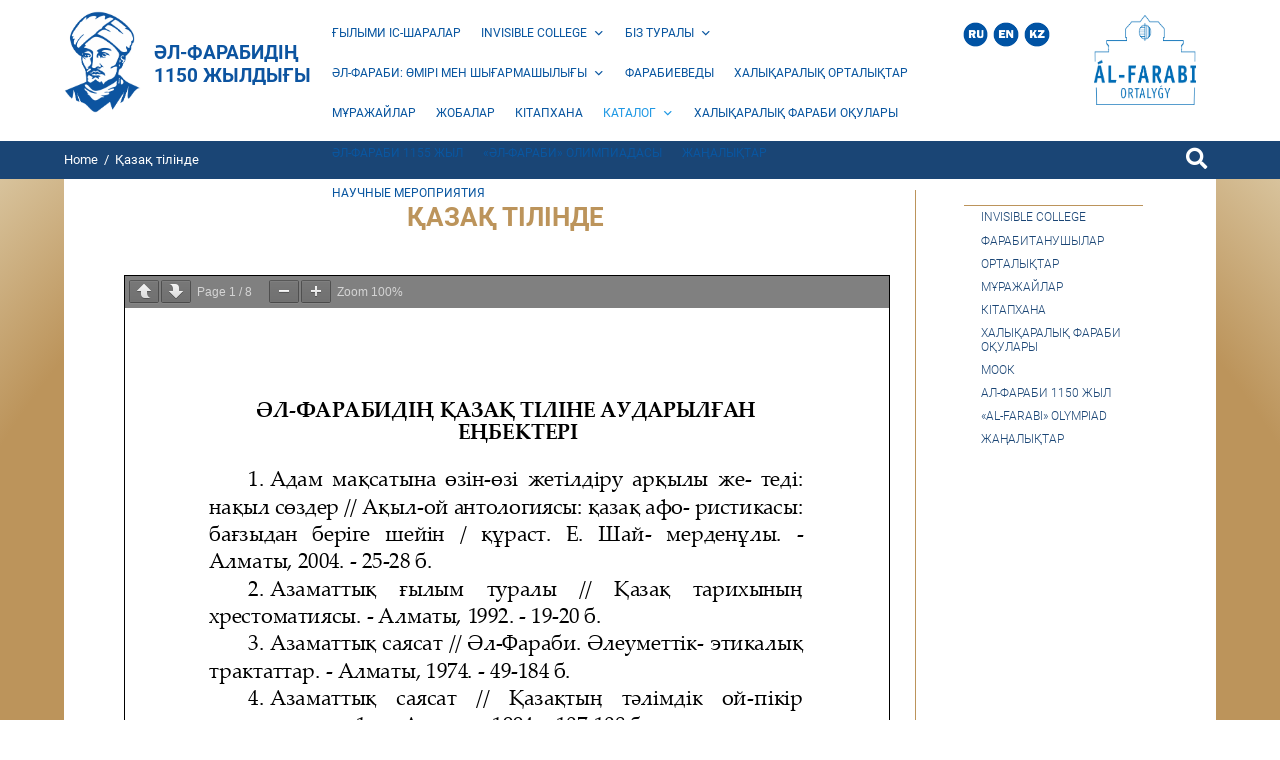

--- FILE ---
content_type: text/html; charset=UTF-8
request_url: https://al-farabi.kaznu.kz/?page_id=1056&lang=kz
body_size: 14349
content:
<!DOCTYPE html>
<html lang="kz">
    <head>
        <link rel="stylesheet" href="https://al-farabi.kaznu.kz/wp-content/themes/al-farabi/style/level2-main.css" />
        <link rel="stylesheet" href="https://al-farabi.kaznu.kz/wp-content/themes/al-farabi/style/level2.css">
    <link rel='stylesheet' id='pdfemb_embed_pdf_css-css'  href='https://al-farabi.kaznu.kz/wp-content/plugins/pdf-embedder/css/pdfemb-embed-pdf-4.6.css?ver=4.6' type='text/css' media='all' />
</head>
    <!DOCTYPE html>
<html lang="en">
<head>
    <meta charset="UTF-8" />
    <meta name="viewport" content="width=device-width, initial-scale=1" />
    <title>ӘЛ-ФАРАБИДІҢ 1150 ЖЫЛДЫҒЫ</title>
    <meta name="yandex-verification" content="19eb4505d41fc0ac" />
    
    <link rel="stylesheet" href="https://al-farabi.kaznu.kz/wp-content/themes/al-farabi/style.css" type="text/css"/>
    <link rel="stylesheet" href="https://al-farabi.kaznu.kz/wp-content/themes/al-farabi/animations/animate.css"/>
    <link rel="stylesheet" href="https://al-farabi.kaznu.kz/wp-content/themes/al-farabi/style/style.css" />
	<link rel="stylesheet" href="https://al-farabi.kaznu.kz/wp-content/themes/al-farabi/style/menu/style.css" />
    <link rel="stylesheet" href="https://al-farabi.kaznu.kz/wp-content/themes/al-farabi/style/slick.css" type="text/css">
    <link rel="stylesheet" href="https://al-farabi.kaznu.kz/wp-content/themes/al-farabi/countdown/flipclock.css" />
    <link rel="stylesheet" href="https://al-farabi.kaznu.kz/wp-content/themes/al-farabi/style/level1-main.css?v=1" />
    <link rel="stylesheet" href="https://al-farabi.kaznu.kz/wp-content/themes/al-farabi/style/level1.css?v=1" />
    <link rel="stylesheet" href="https://al-farabi.kaznu.kz/wp-content/themes/al-farabi/style/font.css" />
	<link rel="stylesheet" href="https://al-farabi.kaznu.kz/wp-content/themes/al-farabi/style/cv.css" />
    <link rel="stylesheet" href="https://al-farabi.kaznu.kz/wp-content/themes/al-farabi/mobile-nav/dist/jquery.mmenu.all.css" />
	<script src="https://al-farabi.kaznu.kz/wp-content/themes/al-farabi/scripts/jquery-3.3.1.min.js" type="text/javascript"></script>
	<script src="https://al-farabi.kaznu.kz/wp-content/themes/al-farabi/scripts/slick.min.js" type="text/javascript"></script>
	  
      
    <link rel="shortcut icon" href="https://al-farabi.kaznu.kz/wp-content/themes/al-farabi/img/others/favicon.ico" type="image/x-icon" />
    <link rel="stylesheet" href="https://use.fontawesome.com/releases/v5.4.1/css/all.css" integrity="sha384-5sAR7xN1Nv6T6+dT2mhtzEpVJvfS3NScPQTrOxhwjIuvcA67KV2R5Jz6kr4abQsz" crossorigin="anonymous" />
    <script type="text/javascript">(function (w, d, c) { var s = d.createElement('script'), h = d.getElementsByTagName('script')[0], e = d.documentElement; if ((' ' + e.className + ' ').indexOf(' ya-page_js_yes ') === -1) { e.className += ' ya-page_js_yes'; } s.type = 'text/javascript'; s.async = true; s.charset = 'utf-8'; s.src = (d.location.protocol === 'https:' ? 'https:' : 'http:') + '//site.yandex.net/v2.0/js/all.js'; h.parentNode.insertBefore(s, h); (w[c] || (w[c] = [])).push(function () { Ya.Site.Form.init() }) })(window, document, 'yandex_site_callbacks');</script>
    
    

    <script src="https://al-farabi.kaznu.kz/wp-content/themes/al-farabi/mobile-nav/dist/jquery.mmenu.all.js"></script>
    <script src="https://al-farabi.kaznu.kz/wp-content/themes/al-farabi/countdown/countdown.js" type="text/javascript"></script>
    <script>
        jQuery(document).ready(function ($) {
            $("#menu").mmenu({
                "extensions": [
                    //"fx-menu-zoom",
                    "fx-panels-zoom",
                    "theme-dark"
                ],
                "iconbar": {
                    "add": true,
                    "top": [
                        "<a href='/ru'><i class='fa fa-home'></i></a>",
                        "<a href='/?lang=en'><img style='width: 20px; height: 20px; opacity: 0.5;' src='https://al-farabi.kaznu.kz/wp-content/themes/al-farabi/img/others/en.png'></a>",
                        "<a href='/?lang=ru'><img style='width: 20px; height: 20px; opacity: 0.5;' src='https://al-farabi.kaznu.kz/wp-content/themes/al-farabi/img/others/ru.png'></a>",
                        "<a href='/?lang=kz'><img style='width: 20px; height: 20px; opacity: 0.5;' src='https://al-farabi.kaznu.kz/wp-content/themes/al-farabi/img/others/kz.png'></a>",
                    ]
                },
                "navbars": [
                    {
                        "position": "top",
                        "content": [
                            "searchfield"
                        ]
                    },
                    {
                        "position": "bottom",
                        "content": [
                            "<a href='https://www.facebook.com/KazakhNationalUniversity'><i class='fab fa-facebook'></i></a>",
                            "<a href='http://vk.com/kazuniversity'><i class='fab fa-vk'></i></a>",
                            "<a href='https://www.instagram.com/KAZNU_FARABI/'><i class='fab fa-instagram'></i></a>",
                            "<a href='http://my.mail.ru/community/kazakhnationaluniversity/'><i class='fas fa-at'></i></a>",
                            "<a href='https://www.youtube.com/channel/UCr6RCYKPPbHFKwOmqZXBi2w'><i class='fab fa-youtube'></i></a>"
                        ]
                    }
                ]
            });
        });
    </script>
    <script>
        $(function () {
            if (localStorage.getItem("size") == "medium") {
                upgradeM();
            }
            if (localStorage.getItem("size") == "large") {
                upgradeL();
            }
            if (localStorage.getItem("size") == "xlarge") {
                upgradeXL();
            }
            if (localStorage.getItem("color") == "blackWhiteBody") {
                document.getElementById('color').style.opacity = ".7";
                document.getElementById('simpleBody').id = "blackWhiteBody";
            }
            if (localStorage.getItem("color") == "simpleBody") {
                document.getElementById('color').style.opacity = "1";
                document.getElementById('blackWhiteBody').id = "simpleBody";
            }
        });
    </script>
    <style type="text/css">
        .ya-page_js_yes .ya-site-form_inited_no {
            display: none;
        }

        #ya-site-form0 .ya-site-form ya-site-form_inited_yes {
            width: 20vw;
            padding-left: 1vw;
            height: 1.5vw;
        }

        #ya-site-form0 .ya-site-form__search-input-layout, #ya-site-form0 .ya-site-form__search-input-layout-l {
            width: 50%;
        }

        #ya-site-form0 {
            align-self: center;
        }

        .searching input[type=search] {
            font-size: .8vw;
            font-weight: 300;
            border: none;
            width: 20vw;
            padding-left: 1vw;
            height: 1.5vw;
        }

        #ya-site-form0 .ya-site-form__form * {
            font-size: .8vw !important;
        }
    </style>

    

<link rel='stylesheet' id='pdfemb_embed_pdf_css-css'  href='https://al-farabi.kaznu.kz/wp-content/plugins/pdf-embedder/css/pdfemb-embed-pdf-4.6.css?ver=4.6' type='text/css' media='all' />
</head>


<body id="simpleBody">

    <head>
        <link rel='dns-prefetch' href='//s.w.org' />
		<script type="text/javascript">
			window._wpemojiSettings = {"baseUrl":"https:\/\/s.w.org\/images\/core\/emoji\/12.0.0-1\/72x72\/","ext":".png","svgUrl":"https:\/\/s.w.org\/images\/core\/emoji\/12.0.0-1\/svg\/","svgExt":".svg","source":{"concatemoji":"https:\/\/al-farabi.kaznu.kz\/wp-includes\/js\/wp-emoji-release.min.js?ver=5.3.20"}};
			!function(e,a,t){var n,r,o,i=a.createElement("canvas"),p=i.getContext&&i.getContext("2d");function s(e,t){var a=String.fromCharCode;p.clearRect(0,0,i.width,i.height),p.fillText(a.apply(this,e),0,0);e=i.toDataURL();return p.clearRect(0,0,i.width,i.height),p.fillText(a.apply(this,t),0,0),e===i.toDataURL()}function c(e){var t=a.createElement("script");t.src=e,t.defer=t.type="text/javascript",a.getElementsByTagName("head")[0].appendChild(t)}for(o=Array("flag","emoji"),t.supports={everything:!0,everythingExceptFlag:!0},r=0;r<o.length;r++)t.supports[o[r]]=function(e){if(!p||!p.fillText)return!1;switch(p.textBaseline="top",p.font="600 32px Arial",e){case"flag":return s([127987,65039,8205,9895,65039],[127987,65039,8203,9895,65039])?!1:!s([55356,56826,55356,56819],[55356,56826,8203,55356,56819])&&!s([55356,57332,56128,56423,56128,56418,56128,56421,56128,56430,56128,56423,56128,56447],[55356,57332,8203,56128,56423,8203,56128,56418,8203,56128,56421,8203,56128,56430,8203,56128,56423,8203,56128,56447]);case"emoji":return!s([55357,56424,55356,57342,8205,55358,56605,8205,55357,56424,55356,57340],[55357,56424,55356,57342,8203,55358,56605,8203,55357,56424,55356,57340])}return!1}(o[r]),t.supports.everything=t.supports.everything&&t.supports[o[r]],"flag"!==o[r]&&(t.supports.everythingExceptFlag=t.supports.everythingExceptFlag&&t.supports[o[r]]);t.supports.everythingExceptFlag=t.supports.everythingExceptFlag&&!t.supports.flag,t.DOMReady=!1,t.readyCallback=function(){t.DOMReady=!0},t.supports.everything||(n=function(){t.readyCallback()},a.addEventListener?(a.addEventListener("DOMContentLoaded",n,!1),e.addEventListener("load",n,!1)):(e.attachEvent("onload",n),a.attachEvent("onreadystatechange",function(){"complete"===a.readyState&&t.readyCallback()})),(n=t.source||{}).concatemoji?c(n.concatemoji):n.wpemoji&&n.twemoji&&(c(n.twemoji),c(n.wpemoji)))}(window,document,window._wpemojiSettings);
		</script>
		<style type="text/css">
img.wp-smiley,
img.emoji {
	display: inline !important;
	border: none !important;
	box-shadow: none !important;
	height: 1em !important;
	width: 1em !important;
	margin: 0 .07em !important;
	vertical-align: -0.1em !important;
	background: none !important;
	padding: 0 !important;
}
</style>
	<link rel='stylesheet' id='pt-cv-public-style-css'  href='https://al-farabi.kaznu.kz/wp-content/plugins/content-views-query-and-display-post-page/public/assets/css/cv.css?ver=2.3.1' type='text/css' media='all' />
<link rel='stylesheet' id='wp-block-library-css'  href='https://al-farabi.kaznu.kz/wp-includes/css/dist/block-library/style.min.css?ver=5.3.20' type='text/css' media='all' />
<link rel='stylesheet' id='contact-form-7-css'  href='https://al-farabi.kaznu.kz/wp-content/plugins/contact-form-7/includes/css/styles.css?ver=5.1.6' type='text/css' media='all' />
<link rel='stylesheet' id='megamenu-css'  href='https://al-farabi.kaznu.kz/wp-content/uploads/maxmegamenu/style.css?ver=544cb5' type='text/css' media='all' />
<link rel='stylesheet' id='dashicons-css'  href='https://al-farabi.kaznu.kz/wp-includes/css/dashicons.min.css?ver=5.3.20' type='text/css' media='all' />
<script type='text/javascript' src='https://al-farabi.kaznu.kz/wp-includes/js/jquery/jquery.js?ver=1.12.4-wp'></script>
<script type='text/javascript' src='https://al-farabi.kaznu.kz/wp-includes/js/jquery/jquery-migrate.min.js?ver=1.4.1'></script>
<link rel='https://api.w.org/' href='https://al-farabi.kaznu.kz/index.php?rest_route=/' />
<link rel="EditURI" type="application/rsd+xml" title="RSD" href="https://al-farabi.kaznu.kz/xmlrpc.php?rsd" />
<link rel="wlwmanifest" type="application/wlwmanifest+xml" href="https://al-farabi.kaznu.kz/wp-includes/wlwmanifest.xml" /> 
<meta name="generator" content="WordPress 5.3.20" />
<link rel="canonical" href="https://al-farabi.kaznu.kz/?page_id=1056&#038;lang=kz" />
<link rel='shortlink' href='https://al-farabi.kaznu.kz/?p=1056' />
<link rel="alternate" type="application/json+oembed" href="https://al-farabi.kaznu.kz/index.php?rest_route=%2Foembed%2F1.0%2Fembed&#038;url=https%3A%2F%2Fal-farabi.kaznu.kz%2F%3Fpage_id%3D1056%26lang%3Dkz" />
<link rel="alternate" type="text/xml+oembed" href="https://al-farabi.kaznu.kz/index.php?rest_route=%2Foembed%2F1.0%2Fembed&#038;url=https%3A%2F%2Fal-farabi.kaznu.kz%2F%3Fpage_id%3D1056%26lang%3Dkz&#038;format=xml" />
<!-- <meta name="NextGEN" version="3.2.23" /> -->
<style type="text/css">
.qtranxs_flag_ru {background-image: url(http://al-farabi.kaznu.kz/wp-content/plugins/qtranslate-x/flags/ru.png); background-repeat: no-repeat;}
.qtranxs_flag_en {background-image: url(http://al-farabi.kaznu.kz/wp-content/plugins/qtranslate-x/flags/gb.png); background-repeat: no-repeat;}
.qtranxs_flag_kz {background-image: url(http://al-farabi.kaznu.kz/wp-content/plugins/qtranslate-x/flags/kz.png); background-repeat: no-repeat;}
</style>
<link hreflang="ru" href="https://al-farabi.kaznu.kz/?page_id=1056&lang=ru" rel="alternate" />
<link hreflang="en" href="https://al-farabi.kaznu.kz/?page_id=1056&lang=en" rel="alternate" />
<link hreflang="kz" href="https://al-farabi.kaznu.kz/?page_id=1056&lang=kz" rel="alternate" />
<link hreflang="x-default" href="https://al-farabi.kaznu.kz/?page_id=1056" rel="alternate" />
<meta name="generator" content="qTranslate-X 3.4.6.8" />
		<style type="text/css" id="wp-custom-css">
			.qtranxs-lang-switch> img {
    vertical-align: middle;
    margin-right: 4px;
    width: 20px!important;
}		</style>
		<style type="text/css">/** Mega Menu CSS: fs **/</style>
    <link rel='stylesheet' id='pdfemb_embed_pdf_css-css'  href='https://al-farabi.kaznu.kz/wp-content/plugins/pdf-embedder/css/pdfemb-embed-pdf-4.6.css?ver=4.6' type='text/css' media='all' />
</head>
    <div class="body-container">
        
        <header id="header">
            <div class="header-container w90m0auto">
                <div class="header-left-side">
                    <div class="header-left-side-logo">
                        <a href="http://al-farabi.kaznu.kz"><img src="https://al-farabi.kaznu.kz/wp-content/themes/al-farabi/img/others/logo.png" alt="logo" /></a>
                    </div>
                    <div id="header-title">
					<h3 class="uppercase" style="color: #0c54a0"><a href="http://al-farabi.kaznu.kz"><p></p>
<h3 style="color: #0c54a0">ӘЛ-ФАРАБИДІҢ 1150 ЖЫЛДЫҒЫ</h3>
<p></p></a></h3>
					
                    </div>
                    <a href="#menu" id="burger"><i class="fas fa-bars" style="color: #2a4b8e"></i></a>
                </div>

                <nav style="font-family: Roboto;">
				<div id="mega-menu-wrap-top" class="mega-menu-wrap"><div class="mega-menu-toggle"><div class="mega-toggle-blocks-left"><div class='mega-toggle-block mega-menu-toggle-block mega-toggle-block-1' id='mega-toggle-block-1' tabindex='0'><span class='mega-toggle-label' role='button' aria-expanded='false'><span class='mega-toggle-label-closed'>MENU</span><span class='mega-toggle-label-open'>MENU</span></span></div><div class='mega-toggle-block mega-spacer-block mega-toggle-block-2' id='mega-toggle-block-2'></div></div><div class="mega-toggle-blocks-center"></div><div class="mega-toggle-blocks-right"></div></div><ul id="mega-menu-top" class="mega-menu max-mega-menu mega-menu-horizontal mega-no-js" data-event="hover_intent" data-effect="fade_up" data-effect-speed="200" data-effect-mobile="disabled" data-effect-speed-mobile="0" data-mobile-force-width="false" data-second-click="go" data-document-click="collapse" data-vertical-behaviour="accordion" data-breakpoint="600" data-unbind="true"><li class='mega-menu-item mega-menu-item-type-post_type mega-menu-item-object-page mega-align-bottom-left mega-menu-flyout mega-menu-item-3148' id='mega-menu-item-3148'><a class="mega-menu-link" href="https://al-farabi.kaznu.kz/?page_id=2513&#038;lang=kz" tabindex="0">ҒЫЛЫМИ ІС-ШАРАЛАР</a></li><li class='mega-menu-item mega-menu-item-type-post_type mega-menu-item-object-page mega-menu-item-has-children mega-align-bottom-left mega-menu-flyout mega-menu-item-884' id='mega-menu-item-884'><a class="mega-menu-link" href="https://al-farabi.kaznu.kz/?page_id=883&#038;lang=kz" aria-haspopup="true" aria-expanded="false" tabindex="0">INVISIBLE COLLEGE<span class="mega-indicator"></span></a>
<ul class="mega-sub-menu">
<li class='mega-menu-item mega-menu-item-type-post_type mega-menu-item-object-page mega-menu-item-797' id='mega-menu-item-797'><a class="mega-menu-link" href="https://al-farabi.kaznu.kz/?page_id=663&#038;lang=kz">МООК</a></li></ul>
</li><li class='mega-menu-item mega-menu-item-type-post_type mega-menu-item-object-page mega-menu-item-has-children mega-align-bottom-left mega-menu-flyout mega-menu-item-928' id='mega-menu-item-928'><a class="mega-menu-link" href="https://al-farabi.kaznu.kz/?page_id=927&#038;lang=kz" aria-haspopup="true" aria-expanded="false" tabindex="0">БІЗ ТУРАЛЫ<span class="mega-indicator"></span></a>
<ul class="mega-sub-menu">
<li class='mega-menu-item mega-menu-item-type-post_type mega-menu-item-object-page mega-menu-item-932' id='mega-menu-item-932'><a class="mega-menu-link" href="https://al-farabi.kaznu.kz/?page_id=931&#038;lang=kz">Тарих</a></li><li class='mega-menu-item mega-menu-item-type-post_type mega-menu-item-object-page mega-menu-item-936' id='mega-menu-item-936'><a class="mega-menu-link" href="https://al-farabi.kaznu.kz/?page_id=935&#038;lang=kz">Байланыстар</a></li></ul>
</li><li class='mega-menu-item mega-menu-item-type-post_type mega-menu-item-object-page mega-menu-item-has-children mega-align-bottom-left mega-menu-flyout mega-menu-item-914' id='mega-menu-item-914'><a class="mega-menu-link" href="https://al-farabi.kaznu.kz/?page_id=911&#038;lang=kz" aria-haspopup="true" aria-expanded="false" tabindex="0">ӘЛ-ФАРАБИ: ӨМІРІ МЕН ШЫҒАРМАШЫЛЫҒЫ<span class="mega-indicator"></span></a>
<ul class="mega-sub-menu">
<li class='mega-menu-item mega-menu-item-type-post_type mega-menu-item-object-page mega-menu-item-1012' id='mega-menu-item-1012'><a class="mega-menu-link" href="https://al-farabi.kaznu.kz/?page_id=1010&#038;lang=kz">Мұра</a></li><li class='mega-menu-item mega-menu-item-type-post_type mega-menu-item-object-page mega-menu-item-1016' id='mega-menu-item-1016'><a class="mega-menu-link" href="https://al-farabi.kaznu.kz/?page_id=1014&#038;lang=kz">Әл-Фараби. Шығыс пен Батыс сұхбаты</a></li><li class='mega-menu-item mega-menu-item-type-post_type mega-menu-item-object-page mega-menu-item-1031' id='mega-menu-item-1031'><a class="mega-menu-link" href="https://al-farabi.kaznu.kz/?page_id=1030&#038;lang=kz">Әл-фарабидің нақыл сөздері</a></li><li class='mega-menu-item mega-menu-item-type-post_type mega-menu-item-object-page mega-menu-item-1019' id='mega-menu-item-1019'><a class="mega-menu-link" href="https://al-farabi.kaznu.kz/?page_id=1018&#038;lang=kz">Əлем ғалымдары əл-Фараби жайлы</a></li></ul>
</li><li class='mega-menu-item mega-menu-item-type-post_type mega-menu-item-object-page mega-align-bottom-left mega-menu-flyout mega-menu-item-794' id='mega-menu-item-794'><a class="mega-menu-link" href="https://al-farabi.kaznu.kz/?page_id=730&#038;lang=kz" tabindex="0">ФАРАБИЕВЕДЫ</a></li><li class='mega-menu-item mega-menu-item-type-post_type mega-menu-item-object-page mega-align-bottom-left mega-menu-flyout mega-menu-item-798' id='mega-menu-item-798'><a class="mega-menu-link" href="https://al-farabi.kaznu.kz/?page_id=658&#038;lang=kz" tabindex="0">ХАЛЫҚАРАЛЫҚ ОРТАЛЫҚТАР</a></li><li class='mega-menu-item mega-menu-item-type-post_type mega-menu-item-object-page mega-align-bottom-left mega-menu-flyout mega-menu-item-819' id='mega-menu-item-819'><a class="mega-menu-link" href="https://al-farabi.kaznu.kz/?page_id=617&#038;lang=kz" tabindex="0">МҰРАЖАЙЛАР</a></li><li class='mega-menu-item mega-menu-item-type-post_type mega-menu-item-object-page mega-align-bottom-left mega-menu-flyout mega-menu-item-861' id='mega-menu-item-861'><a class="mega-menu-link" href="https://al-farabi.kaznu.kz/?page_id=860&#038;lang=kz" tabindex="0">ЖОБАЛАР</a></li><li class='mega-menu-item mega-menu-item-type-post_type mega-menu-item-object-page mega-align-bottom-left mega-menu-flyout mega-menu-item-795' id='mega-menu-item-795'><a class="mega-menu-link" href="https://al-farabi.kaznu.kz/?page_id=723&#038;lang=kz" tabindex="0">КІТАПХАНА</a></li><li class='mega-menu-item mega-menu-item-type-post_type mega-menu-item-object-page mega-current-menu-ancestor mega-current_page_ancestor mega-menu-item-has-children mega-align-bottom-left mega-menu-flyout mega-menu-item-905' id='mega-menu-item-905'><a class="mega-menu-link" href="https://al-farabi.kaznu.kz/?page_id=899&#038;lang=kz" aria-haspopup="true" aria-expanded="false" tabindex="0">КАТАЛОГ<span class="mega-indicator"></span></a>
<ul class="mega-sub-menu">
<li class='mega-menu-item mega-menu-item-type-post_type mega-menu-item-object-page mega-current-menu-ancestor mega-current-menu-parent mega-current_page_parent mega-current_page_ancestor mega-menu-item-has-children mega-menu-item-1086' id='mega-menu-item-1086'><a class="mega-menu-link" href="https://al-farabi.kaznu.kz/?page_id=1085&#038;lang=kz" aria-haspopup="true" aria-expanded="false">ӘБУ НАСЫР ӘЛ-ФАРАБИДІҢ ШЫҒАРМАЛАРЫ<span class="mega-indicator"></span></a>
	<ul class="mega-sub-menu">
<li class='mega-menu-item mega-menu-item-type-post_type mega-menu-item-object-page mega-current-menu-item mega-page_item mega-page-item-1056 mega-current_page_item mega-menu-item-1057' id='mega-menu-item-1057'><a class="mega-menu-link" href="https://al-farabi.kaznu.kz/?page_id=1056&#038;lang=kz">Қазақ тілінде</a></li><li class='mega-menu-item mega-menu-item-type-post_type mega-menu-item-object-page mega-menu-item-1074' id='mega-menu-item-1074'><a class="mega-menu-link" href="https://al-farabi.kaznu.kz/?page_id=1073&#038;lang=kz">Орыс тілінде</a></li><li class='mega-menu-item mega-menu-item-type-post_type mega-menu-item-object-page mega-menu-item-1077' id='mega-menu-item-1077'><a class="mega-menu-link" href="https://al-farabi.kaznu.kz/?page_id=1076&#038;lang=kz">Араб тілінде</a></li><li class='mega-menu-item mega-menu-item-type-post_type mega-menu-item-object-page mega-menu-item-1080' id='mega-menu-item-1080'><a class="mega-menu-link" href="https://al-farabi.kaznu.kz/?page_id=1079&#038;lang=kz">Парсы және түрік тілдерінде</a></li><li class='mega-menu-item mega-menu-item-type-post_type mega-menu-item-object-page mega-menu-item-1051' id='mega-menu-item-1051'><a class="mega-menu-link" href="https://al-farabi.kaznu.kz/?page_id=1048&#038;lang=kz">Өзбек тілінде</a></li><li class='mega-menu-item mega-menu-item-type-post_type mega-menu-item-object-page mega-menu-item-1083' id='mega-menu-item-1083'><a class="mega-menu-link" href="https://al-farabi.kaznu.kz/?page_id=1082&#038;lang=kz">Еуропалық (шетел) тілдерде</a></li>	</ul>
</li><li class='mega-menu-item mega-menu-item-type-post_type mega-menu-item-object-page mega-menu-item-has-children mega-menu-item-1089' id='mega-menu-item-1089'><a class="mega-menu-link" href="https://al-farabi.kaznu.kz/?page_id=1088&#038;lang=kz" aria-haspopup="true" aria-expanded="false">ӘЛ-ФАРАБИ ТУРАЛЫ ӘДЕБИЕТТЕР<span class="mega-indicator"></span></a>
	<ul class="mega-sub-menu">
<li class='mega-menu-item mega-menu-item-type-post_type mega-menu-item-object-page mega-menu-item-1092' id='mega-menu-item-1092'><a class="mega-menu-link" href="https://al-farabi.kaznu.kz/?page_id=1091&#038;lang=kz">Әл-Фарабидің өмірі мен қызметі</a></li><li class='mega-menu-item mega-menu-item-type-post_type mega-menu-item-object-page mega-menu-item-1095' id='mega-menu-item-1095'><a class="mega-menu-link" href="https://al-farabi.kaznu.kz/?page_id=1094&#038;lang=kz">Әл-Фараби және қоғамдық-философиялық ой мәселелері</a></li><li class='mega-menu-item mega-menu-item-type-post_type mega-menu-item-object-page mega-menu-item-1098' id='mega-menu-item-1098'><a class="mega-menu-link" href="https://al-farabi.kaznu.kz/?page_id=1097&#038;lang=kz">Әл-Фарабидің діни-философиялық көзқарастары</a></li><li class='mega-menu-item mega-menu-item-type-post_type mega-menu-item-object-page mega-menu-item-1101' id='mega-menu-item-1101'><a class="mega-menu-link" href="https://al-farabi.kaznu.kz/?page_id=1100&#038;lang=kz">Әл-Фараби және жаратылыстану мен қоғамдық-гуманитарлық ғылымдардың дамуы</a></li><li class='mega-menu-item mega-menu-item-type-post_type mega-menu-item-object-page mega-menu-item-1104' id='mega-menu-item-1104'><a class="mega-menu-link" href="https://al-farabi.kaznu.kz/?page_id=1103&#038;lang=kz">Әл-Фараби және психология мәселелері</a></li><li class='mega-menu-item mega-menu-item-type-post_type mega-menu-item-object-page mega-menu-item-1107' id='mega-menu-item-1107'><a class="mega-menu-link" href="https://al-farabi.kaznu.kz/?page_id=1106&#038;lang=kz">Әл-Фараби және педагогика мен білім беру мәселелері</a></li>	</ul>
</li></ul>
</li><li class='mega-menu-item mega-menu-item-type-post_type mega-menu-item-object-page mega-align-bottom-left mega-menu-flyout mega-menu-item-793' id='mega-menu-item-793'><a class="mega-menu-link" href="https://al-farabi.kaznu.kz/?page_id=747&#038;lang=kz" tabindex="0">ХАЛЫҚАРАЛЫҚ ФАРАБИ ОҚУЛАРЫ</a></li><li class='mega-menu-item mega-menu-item-type-post_type mega-menu-item-object-page mega-align-bottom-left mega-menu-flyout mega-menu-item-112' id='mega-menu-item-112'><a class="mega-menu-link" href="https://al-farabi.kaznu.kz/?page_id=104&#038;lang=kz" tabindex="0">ӘЛ-ФАРАБИ 1155 ЖЫЛ</a></li><li class='mega-menu-item mega-menu-item-type-post_type mega-menu-item-object-page mega-align-bottom-left mega-menu-flyout mega-menu-item-796' id='mega-menu-item-796'><a class="mega-menu-link" href="https://al-farabi.kaznu.kz/?page_id=671&#038;lang=kz" tabindex="0">«ӘЛ-ФАРАБИ» ОЛИМПИАДАСЫ</a></li><li class='mega-menu-item mega-menu-item-type-post_type mega-menu-item-object-page mega-align-bottom-left mega-menu-flyout mega-menu-item-519' id='mega-menu-item-519'><a class="mega-menu-link" href="https://al-farabi.kaznu.kz/?page_id=516&#038;lang=kz" tabindex="0">ЖАҢАЛЫҚТАР</a></li><li class='mega-menu-item mega-menu-item-type-post_type mega-menu-item-object-page mega-align-bottom-left mega-menu-flyout mega-menu-item-3147' id='mega-menu-item-3147'><a class="mega-menu-link" href="https://al-farabi.kaznu.kz/?page_id=2513&#038;lang=kz" tabindex="0">НАУЧНЫЕ МЕРОПРИЯТИЯ</a></li></ul></div>
				</nav>
                
                <div class="header-right-side">
                    <div class="header-right-side-img">
<ul class="language-chooser language-chooser-image qtranxs_language_chooser" id="language-chooser">
<li class="lang-ru"><a href="https://al-farabi.kaznu.kz/?page_id=1056&lang=ru" hreflang="ru" title="Русский (ru)" class="qtranxs_image qtranxs_image_ru"><img src="https://al-farabi.kaznu.kz/wp-content/plugins/qtranslate-x/flags/ru.png" alt="Русский (ru)" /><span style="display:none">Русский</span></a></li>
<li class="lang-en"><a href="https://al-farabi.kaznu.kz/?page_id=1056&lang=en" hreflang="en" title="English (en)" class="qtranxs_image qtranxs_image_en"><img src="https://al-farabi.kaznu.kz/wp-content/plugins/qtranslate-x/flags/en.png" alt="English (en)" /><span style="display:none">English</span></a></li>
<li class="lang-kz active"><a href="https://al-farabi.kaznu.kz/?page_id=1056&lang=kz" hreflang="kz" title="Қазақша (kz)" class="qtranxs_image qtranxs_image_kz"><img src="https://al-farabi.kaznu.kz/wp-content/plugins/qtranslate-x/flags/kz.png" alt="Қазақша (kz)" /><span style="display:none">Қазақша</span></a></li>
</ul><div class="qtranxs_widget_end"></div>
</div>
				</div>
                <div class="header-right-side">
                        <a href="http://al-farabi.kaznu.kz/?page_id=927"><img src="https://al-farabi.kaznu.kz/wp-content/themes/al-farabi/img/others/logo-new.png" style="width: 8vw!important; position: absolute!important; height: 7vw!important;" alt="logo" /></a>
                </div>
                
            </div>
        </header>
		
	
    	<div class="search-bar" id="search-bar" style="z-index: 2;">
        <div id="sb-search" class="sb-search w90m0auto">
        </div>
        <div class="search-bar-container w90m0auto">
            <ul class="bread-crumbs">
                <li>                    <a href="https://al-farabi.kaznu.kz" rel="nofollow">Home</a>&nbsp;&nbsp;/&nbsp;&nbsp;Қазақ тілінде					                </li>
            </ul>
            <form class="search__form">
                <input type="search" name="s" id="search" class="search__input" placeholder="">
                <label for="search" class="search__label"><i class="fa fa-lg fa-search" aria-hidden="true"></i></label>
            </form>
        </div>
    </div>

    <script>
        $('.search__label').on('click', function(e) {
            e.preventDefault();

            var $this = $(this),
                form = $this.closest('.search__form'),
                input = form.find('.search__input');

            input.toggleClass('show');
        });

        $(document).mouseup(function(e) {
            var container = $('.search__input');
            if (container.has(e.target).length === 0 &&
                $(e.target).closest('form').length === 0) {
                container.removeClass('show');
            }
        });
    </script>

    <style>
        @media screen and (min-width: 1025px) .dropdown-container a {
            padding: .2vw .8vw .2vw 1vw;
            display: block;
            width: 100%;
            color: rgba(26, 69, 117, 1);
            text-align: left;
            text-decoration: none;
            cursor: pointer;
            outline: none;
        }
    </style>
		
		    <main id="main" class="main-divs">
        <div class="body-container kaznu-content main-divs">
            <div class="maain-container main-divs">
                <div id="main-content" class="main-container w90m0auto">
                    <div class="main-content">
                                                                        <div class="kaznu-content-container">
                            <div class="kaznu-heading-container kaznu-heading" style="margin-bottom:2vw">
                                <h2>Қазақ тілінде</h2>
                            </div>
                            <div class="field field-name-body field-type-text-with-summary field-label-hidden">
                                <div class="field-items">
                                    <div class="field-item even ">
                                        <div style="text-align:center" class="kaznu-shownew-image">
                                            <img src="" class="listImg" style="transition: all 0.2s ease-in-out 0s;">
                                        </div>
                                        <div class="newsBody kaznu-content-inner">
                                            <p style="text-align: justify; font-size: 1vw;">
                                                <a href="https://al-farabi.kaznu.kz/wp-content/uploads/2020/01/kaz.pdf" class="pdfemb-viewer" style="" data-width="max" data-height="max"  data-toolbar="top" data-toolbar-fixed="on">kaz<br/></a>
                                            </p>
                                        </div>
                                    </div>
                                </div>
                            </div>
                        </div>
                                                
            
            
            
                    
    </div>
    <div class="side-bar">
        <a class="dropdown-button" style="display: flex;">
            <h5 style="font-size: 0.9vw;"><span class="fontWeight500"></span></h5>
        </a>
        <div class="dropdown-container">
            <h5 class="dropdown-button-inner" style="display: flex; font-size: 0.9vw;"><a href="http://al-farabi.kaznu.kz/?page_id=883" style="color:rgba(26, 69, 117, 1)!important"><p></p>
<h5  style="color:rgba(26, 69, 117, 1)!important">INVISIBLE COLLEGE</h5>
<p></p></a></h5>
            <h5 class="dropdown-button-inner" style="display: flex; font-size: 0.9vw;"><a href="http://al-farabi.kaznu.kz/?page_id=730"><p></p>
<h5  style="color:rgba(26, 69, 117, 1)!important">ФАРАБИТАНУШЫЛАР</h5>
<p></p></a></h5>
            <h5 class="dropdown-button-inner" style="display: flex; font-size: 0.9vw;"><a href="http://al-farabi.kaznu.kz/?page_id=658"><p></p>
<h5  style="color:rgba(26, 69, 117, 1)!important">ОРТАЛЫҚТАР</h5>
<p></p></a></h5>
            <h5 class="dropdown-button-inner" style="display: flex; font-size: 0.9vw;"><a href="http://al-farabi.kaznu.kz/?page_id=617"><p></p>
<h5  style="color:rgba(26, 69, 117, 1)!important">МҰРАЖАЙЛАР</h5>
<p></p></a></h5>
            <h5 class="dropdown-button-inner" style="display: flex; font-size: 0.9vw;"><a href="http://al-farabi.kaznu.kz/?page_id=723"><p></p>
<h5  style="color:rgba(26, 69, 117, 1)!important">КІТАПХАНА</h5>
<p></p></a></h5>
            <h5 class="dropdown-button-inner" style="display: flex; font-size: 0.9vw;"><a href="http://al-farabi.kaznu.kz/?page_id=747"><p></p>
<h5  style="color:rgba(26, 69, 117, 1)!important">ХАЛЫҚАРАЛЫҚ ФАРАБИ ОҚУЛАРЫ</h5>
<p></p></a></h5>
            <h5 class="dropdown-button-inner" style="display: flex; font-size: 0.9vw;"><a href="http://al-farabi.kaznu.kz/?page_id=663"><p></p>
<h5  style="color:rgba(26, 69, 117, 1)!important">МООК</h5>
<p></p></a></h5>
            <h5 class="dropdown-button-inner" style="display: flex; font-size: 0.9vw;"><a href="http://al-farabi.kaznu.kz/?page_id=104"><p></p>
<h5  style="color:rgba(26, 69, 117, 1)!important">АЛ-ФАРАБИ 1150 ЖЫЛ</h5>
<p></p></a></h5>
            <h5 class="dropdown-button-inner" style="display: flex; font-size: 0.9vw;"><a href="http://al-farabi.kaznu.kz/?page_id=671"><p></p>
<h5  style="color:rgba(26, 69, 117, 1)!important">«AL-FARABI» OLYMPIAD</h5>
<p></p></a></h5>
            <h5 class="dropdown-button-inner" style="display: flex; font-size: 0.9vw;"><a href="http://al-farabi.kaznu.kz/?page_id=516"><p></p>
<h5  style="color:rgba(26, 69, 117, 1)!important">ЖАҢАЛЫҚТАР</h5>
<p></p></a></h5>
        </div>
    </div>
</div>
</div>
</div>
</main>
<footer>
            <div class="backgroud-filter" style="background: rgba(13,52,95,0.3); ">
                <div class="footer-container w90m0auto">

                    <div class="footer-address-socials footer-div">
                        <div class="footer-address">
                            <h4 class="fontWeight100">&#169; Казахский национальный университет им. аль-Фараби</h4>
                            <h4 class="fontWeight100">Республика Казахстан, Алматы, 050040 пр. аль-Фараби, 71/27 <br>Тел. 8 (727) 377-33-33, 8 (727) 377-33-30 Факс +7 (727) 377-33-44<br><a class="underline" href="mailto:al-farabi@kaznu.kz"> al-farabi@kaznu.kz</a></h4>
                        </div>

                        <!--<div class="footer-socials">
                            <ul>
                                <li><a href="https://www.facebook.com/KazakhNationalUniversity"><img src="https://al-farabi.kaznu.kz/wp-content/themes/al-farabi/img/footer/facebook.png" alt="facebook" /></a></li>
                                <li><a href="http://vk.com/kazuniversity"><img src="https://al-farabi.kaznu.kz/wp-content/themes/al-farabi/img/footer/vk.png" alt="vk" /></a></li>
                                
                                <li><a href="https://www.instagram.com/KAZNU_FARABI/"><img src="https://al-farabi.kaznu.kz/wp-content/themes/al-farabi/img/footer/instagram.png" alt="instagram" /></a></li>
                                <li><a href="http://my.mail.ru/community/kazakhnationaluniversity/"><img src="https://al-farabi.kaznu.kz/wp-content/themes/al-farabi/img/footer/mailru.png" alt="mail.ru" /></a></li>
                                <li><a href="https://www.youtube.com/channel/UCr6RCYKPPbHFKwOmqZXBi2w"><img src="https://al-farabi.kaznu.kz/wp-content/themes/al-farabi/img/footer/youtube.png" alt="youtube" /></a></li>
                                <li><a href="/kz/rss/3"><img src="https://al-farabi.kaznu.kz/wp-content/themes/al-farabi/img/footer/wifi.png" alt="?" /></a></li>
                            </ul>
                        </div> -->

                    </div>
                    <div class="footer-contacts">
                        <div class="footer-reference-service footer-div">
                            <h5><a href="/ru/18567/page/" class="uppercase"></a></h5>
                            <p class="fontWeight100"></p>
                        </div>
                        <div class="footer-selection-committee footer-div">
                            <h5><a href="http://welcome.kaznu.kz/ru/12385/page"></a></h5>
                            <p class="fontWeight100"></p>
                        </div>
                    </div>
                    <div class="footer-phonebook footer-div">
                        
                    </div>
                    <div class="footer-other-references footer-div">
                        <ul>
                            <li><a href='' class="fontWeight100"></a></li>
                            <li><a href='' class="fontWeight100"></a></li>
                            <li><a target="_blank" href='' class="fontWeight100"></a></li>
                            <li><a href='' target='_blank' class="fontWeight100"></a></li>
                        </ul>
                    </div>
                    
                </div>
            </div>
        </footer>
        <nav id="menu">
            <div class="header-topnav">
                <ul class="header-ul">

   <li><a href="http://al-farabi.kaznu.kz/?page_id=883" aria-haspopup="true" aria-expanded="false" tabindex="0">INVISIBLE COLLEGE<span class="mega-indicator"></span></a>
        <ul>
            <li><a href="http://al-farabi.kaznu.kz/?page_id=663">МООК</a></li>
            <li><a href="http://al-farabi.kaznu.kz/?page_id=992">ОБСУЖДЕНИЯ</a></li>
        </ul>
    </li>
    <li><a href="http://al-farabi.kaznu.kz/?page_id=927" aria-haspopup="true" aria-expanded="false" tabindex="0">О НАС<span class="mega-indicator"></span></a>
        <ul>
            <li><a href="http://al-farabi.kaznu.kz/?page_id=931">История</a></li>
            <li><a href="http://al-farabi.kaznu.kz/?page_id=935">Контакты</a></li>
        </ul>
    </li>
    <li><a href="http://al-farabi.kaznu.kz/?page_id=911" aria-haspopup="true" aria-expanded="false" tabindex="0">АЛЬ-ФАРАБИ: ЖИЗНЬ И ТВОРЧЕСТВО<span class="mega-indicator"></span></a>
        <ul>
            <li><a href="http://al-farabi.kaznu.kz/?page_id=1010">Наследие</a></li>
            <li><a href="http://al-farabi.kaznu.kz/?page_id=1014">Аль-Фараби. Диалог Востока и Запада</a></li>
            <li><a href="http://al-farabi.kaznu.kz/?page_id=1030">Афоризмы аль-Фараби</a></li>
            <li><a href="http://al-farabi.kaznu.kz/?page_id=1018">Ученые мира об аль-Фараби</a></li>
        </ul>
    </li>
    <li><a href="http://al-farabi.kaznu.kz/?page_id=730" tabindex="0">ФАРАБИЕВЕДЫ</a></li>
    <li><a href="http://al-farabi.kaznu.kz/?page_id=658" tabindex="0">МЕЖДУНАРОДНЫЕ ЦЕНТРЫ</a></li>
    <li><a href="http://al-farabi.kaznu.kz/?page_id=617" tabindex="0">МУЗЕИ</a></li>
    <li><a href="http://al-farabi.kaznu.kz/?page_id=860" tabindex="0">ПРОЕКТЫ</a></li>
    <li><a href="http://al-farabi.kaznu.kz/?page_id=723" tabindex="0">БИБЛИОТЕКА</a></li>
    <li><a href="http://al-farabi.kaznu.kz/?page_id=899" aria-haspopup="true" aria-expanded="false" tabindex="0">КАТАЛОГ<span class="mega-indicator"></span></a>
        <ul>
            <li><a href="http://al-farabi.kaznu.kz/?page_id=1085" aria-haspopup="true" aria-expanded="false">ӘБУ НАСЫР ӘЛ-ФАРАБИДІҢ ШЫҒАРМАЛАРЫ<span class="mega-indicator"></span></a>
                <ul>
                    <li><a href="http://al-farabi.kaznu.kz/?page_id=1056">На казахском языке</a></li>
                    <li><a href="http://al-farabi.kaznu.kz/?page_id=1073">На русском языке</a></li>
                    <li><a href="http://al-farabi.kaznu.kz/?page_id=1076">На арабском языке</a></li>
                    <li><a href="http://al-farabi.kaznu.kz/?page_id=1079">На персидском и турецком языках</a></li>
                    <li><a href="http://al-farabi.kaznu.kz/?page_id=1048">На узбекском языке</a></li>
                    <li><a href="http://al-farabi.kaznu.kz/?page_id=1082">На европейских (иностранных) языках</a></li>
                </ul>
            </li>
            <li><a href="http://al-farabi.kaznu.kz/?page_id=1088" aria-haspopup="true" aria-expanded="false">ЛИТЕРАТУРА ОБ АЛЬ-ФАРАБИ<span class="mega-indicator"></span></a>
                <ul>
                    <li><a href="http://al-farabi.kaznu.kz/?page_id=1091">Жизнь и деятельность аль-Фараби</a></li>
                    <li><a href="http://al-farabi.kaznu.kz/?page_id=1094">Аль-Фараби и вопросы общественно-философской мысли</a></li>
                    <li><a href="http://al-farabi.kaznu.kz/?page_id=1097">Религиозно-философские взгляды аль-Фараби</a></li>
                    <li><a href="http://al-farabi.kaznu.kz/?page_id=1100">Аль-Фараби и развитие естественных и общественно-гуманитарных наук</a></li>
                    <li><a href="http://al-farabi.kaznu.kz/?page_id=1103">Аль-Фараби и проблемы психологии</a></li>
                    <li><a href="http://al-farabi.kaznu.kz/?page_id=1106">Аль-Фараби и проблемы педагогики и образования</a></li>
                </ul>
            </li>
        </ul>
    </li>
    <li><a href="http://al-farabi.kaznu.kz/?page_id=747" tabindex="0">МЕЖДУНАРОДНЫЕ ФАРАБИЕВСКИЕ ЧТЕНИЯ</a></li>
    <li><a href="http://al-farabi.kaznu.kz/?page_id=104" tabindex="0">АЛЬ-ФАРАБИ 1150 ЛЕТ</a></li>
    <li><a href="http://al-farabi.kaznu.kz/?page_id=671" tabindex="0">ОЛИМПИАДА «АЛЬ-ФАРАБИ»</a></li>
    <li><a href="http://al-farabi.kaznu.kz/?page_id=516" tabindex="0">НОВОСТИ</a></li>
    <li><a href="http://al-farabi.kaznu.kz/?page_id=857" tabindex="0">МЕЖДУНАРОДНЫЙ НАУЧНЫЙ СИМПОЗИУМ «АЛЬ-ФАРАБИ И МИРОВАЯ ЦИВИЛИЗАЦИЯ»</a></li>

                </ul>
				
				

</ul>

                <ul class="header-ul" style="margin-top: 1.2vw;">
                    
                </ul>
            </div>
        </nav>
		
		<script>
 
 jQuery('#sub').submit(function(e){
	
	  e.preventDefault();
	 var name =  jQuery('#name').val();
	 var email =  jQuery('#email').val();
         var message =  jQuery('#message').val();
          jQuery.ajax({
           url: 'https://al-farabi.kaznu.kz/wp-admin/admin-ajax.php',
           type: "POST",
           cache: false,
           data:{ 
              action: 'send_email', 
              name: name,
              email: email,
              message: message,
                },
           success:function(res){
			   alert("Email Sent.");
			   }
                      }); 
});
</script>

		<script src="https://al-farabi.kaznu.kz/wp-content/themes/al-farabi/scripts/jquery-3.3.1.min.js" type="text/javascript"></script>
        <script src="https://al-farabi.kaznu.kz/wp-content/themes/al-farabi/scripts/javascript.js" type="text/javascript"></script>
        <script src="https://al-farabi.kaznu.kz/wp-content/themes/al-farabi/scripts/dropdown.js" type="text/javascript"></script>
        <script src="https://al-farabi.kaznu.kz/wp-content/themes/al-farabi/scripts/subsection6.js" type="text/javascript"></script>
        <script src="https://al-farabi.kaznu.kz/wp-content/themes/al-farabi/animations/wow.min.js" type="text/javascript"></script>
		<script>
            new WOW().init();
        </script>
    </div>
<!-- ngg_resource_manager_marker --><!-- ngg_resource_manager_marker --><script type='text/javascript'>
/* <![CDATA[ */
var wpcf7 = {"apiSettings":{"root":"https:\/\/al-farabi.kaznu.kz\/index.php?rest_route=\/contact-form-7\/v1","namespace":"contact-form-7\/v1"}};
/* ]]> */
</script>
<script type='text/javascript' src='https://al-farabi.kaznu.kz/wp-content/plugins/contact-form-7/includes/js/scripts.js?ver=5.1.6'></script>
<script type='text/javascript'>
/* <![CDATA[ */
var PT_CV_PUBLIC = {"_prefix":"pt-cv-","page_to_show":"5","_nonce":"2824cf2a6c","is_admin":"","is_mobile":"","ajaxurl":"https:\/\/al-farabi.kaznu.kz\/wp-admin\/admin-ajax.php","lang":"kz","loading_image_src":"data:image\/gif;base64,R0lGODlhDwAPALMPAMrKygwMDJOTkz09PZWVla+vr3p6euTk5M7OzuXl5TMzMwAAAJmZmWZmZszMzP\/\/\/yH\/[base64]\/wyVlamTi3nSdgwFNdhEJgTJoNyoB9ISYoQmdjiZPcj7EYCAeCF1gEDo4Dz2eIAAAh+QQFCgAPACwCAAAADQANAAAEM\/DJBxiYeLKdX3IJZT1FU0iIg2RNKx3OkZVnZ98ToRD4MyiDnkAh6BkNC0MvsAj0kMpHBAAh+QQFCgAPACwGAAAACQAPAAAEMDC59KpFDll73HkAA2wVY5KgiK5b0RRoI6MuzG6EQqCDMlSGheEhUAgqgUUAFRySIgAh+QQFCgAPACwCAAIADQANAAAEM\/DJKZNLND\/[base64]"};
var PT_CV_PAGINATION = {"links":{"page_1":"https:\/\/al-farabi.kaznu.kz\/?page_id=1056&lang=kz","page_n":"https:\/\/al-farabi.kaznu.kz\/?_page=_CVNUMBER_&page_id=1056&lang=kz"},"first":"\u00ab","prev":"\u2039","next":"\u203a","last":"\u00bb","goto_first":"Go to first page","goto_prev":"Go to previous page","goto_next":"Go to next page","goto_last":"Go to last page","current_page":"Current page is","goto_page":"Go to page"};
/* ]]> */
</script>
<script type='text/javascript' src='https://al-farabi.kaznu.kz/wp-content/plugins/content-views-query-and-display-post-page/public/assets/js/cv.js?ver=2.3.1'></script>
<script type='text/javascript' src='https://al-farabi.kaznu.kz/wp-includes/js/hoverIntent.min.js?ver=1.8.1'></script>
<script type='text/javascript'>
/* <![CDATA[ */
var megamenu = {"timeout":"300","interval":"100"};
/* ]]> */
</script>
<script type='text/javascript' src='https://al-farabi.kaznu.kz/wp-content/plugins/megamenu/js/maxmegamenu.js?ver=2.7.3'></script>
<script type='text/javascript' src='https://al-farabi.kaznu.kz/wp-includes/js/wp-embed.min.js?ver=5.3.20'></script>
<script type='text/javascript'>
/* <![CDATA[ */
var pdfemb_trans = {"worker_src":"https:\/\/al-farabi.kaznu.kz\/wp-content\/plugins\/pdf-embedder\/js\/pdfjs\/pdf-4.6.worker.min.js","cmap_url":"https:\/\/al-farabi.kaznu.kz\/wp-content\/plugins\/pdf-embedder\/js\/pdfjs\/cmaps\/","poweredby":"off","objectL10n":{"loading":"Loading...","page":"Page","zoom":"Zoom","prev":"Previous page","next":"Next page","zoomin":"Zoom In","zoomout":"Zoom Out","secure":"Secure","download":"Download PDF","fullscreen":"Full Screen","domainerror":"Error: URL to the PDF file must be on exactly the same domain as the current web page.","clickhereinfo":"Click here for more info","widthheightinvalid":"PDF page width or height are invalid","viewinfullscreen":"View in Full Screen"}};
/* ]]> */
</script>
<script type='text/javascript' src='https://al-farabi.kaznu.kz/wp-content/plugins/pdf-embedder/js/all-pdfemb-basic-4.6.min.js?ver=5.3.20'></script>
<script type='text/javascript' src='https://al-farabi.kaznu.kz/wp-content/plugins/pdf-embedder/js/pdfjs/pdf-4.6.min.js?ver=4.6'></script>
</body>


</html>
	

--- FILE ---
content_type: text/css
request_url: https://al-farabi.kaznu.kz/wp-content/themes/al-farabi/style/level2-main.css
body_size: 4598
content:
li, p, td, th {
    /*font-size: 1vw;*/
    font-weight: 400;
}

h1 {
    /*font-size: 5.5vw;*/
}

h2 {
    /*font-size: 3.3vw;*/
}

h3 {
    /*font-size: 1.5vw;*/
}

h4 {
    /*font-size: 1vw;*/
}

h5 {
    /*font-size: .9vw;*/
    font-weight: 300;
}

h6, cite {
    /*font-size: .8vw;*/
    font-weight: 300;
}

pre {
    font-family: 'Roboto';
    white-space: pre-wrap;
    white-space: -moz-pre-wrap !important;
    white-space: -pre-wrap;
    white-space: -o-pre-wrap;
    word-wrap: break-word;
}

.main-content a {
    color: rgba(26, 69, 117, 1);
    font-weight: 400;
}

.main-content h3, h4 {
    color: #000;
}

.main-content ul .disc-content {
    display: none;
}

strong {
    padding-bottom: 2px;
}

.bread-crumbs li {
    color: #fff;
}

p, li {
    text-align: justify;
}

input, button {
    font-weight: 300;
    font-family: 'Roboto', sans-serif;
}

td::selection, th::selection, p::selection, h1::selection, h2::selection,
h3::selection, h4::selection, h5::selection, h6::selection,
a::selection, span::selection, li::selection, cite::selection, img::selection {
    color: #0194CE;
    background: #F0F0F1;
}

th {
    /*padding: .8vw;*/
    color: rgba(26, 69, 117, 1);
    border: .5px solid #BC945B;
    text-align: center;
}

td {
    /*padding: .8vw;*/
    text-align: left;
}

table {
    width: 100% !important;
    border-collapse: collapse;
}

h2 {
    /*font-size: 2vw;*/
}

h2, h1 {
    color: #BC945B !important;
}

.main-divs h1 {
    /*font-size: 2.5vw;*/
}

cite {
    color: #D2B48C;
}

#main .kaznu-content h2 {
    text-align: center;
}

.main-content p, .main-content li {
    color: #000;
}

.main-content-container tr{
    display: table-row;
}

.search-bar-level2 {
    display: none;
    /*display: flex;
    height: 3vw;
    width: 100%;
    align-items: center;
    justify-content: center;
    position: fixed;
    top: 9vw;
    z-index: 999;
    background: rgba(26, 69, 117, 1);*/
}

.search-bar-level2-container {
    /*padding: .25vw 0;*/
    display: flex;
    /*height: 2.5vw;*/
    justify-content: space-between;
}

.searching-and-quicklinks {
    height: inherit;
    justify-content: center;
    align-items: center;
    display: block;
    width: 14%;
}

.srchbtn-level2 {
    display: flex;
    height: 45%;
    /*margin-bottom: .2vw;*/
}

    .srchbtn-level2 form {
        height: 100%;
        display: flex;
        width: 100%;
        justify-content: center;
        align-items: center;
    }

    .srchbtn-level2 input[type=text] {
        /*font-size: .9vw;*/
        border: none;
        width: 90%;
        /*padding-left: 1vw;*/
        height: 100%;
        /*border-bottom-left-radius: .5vw;
        border-top-left-radius: .5vw;*/
        outline: none;
    }

    .srchbtn-level2 input[type=image] {
        height: 100%;
        width: 9%;
        background: #fff;
        /*border-bottom-right-radius: .5vw;
        border-top-right-radius: .5vw;*/
        outline: none;
    }

ul.bread-crumbs {
    display: flex;
    align-items: center;
    /*font-size: .9vw;*/
    flex-wrap: wrap;
    width: 57%;
}

    ul.bread-crumbs li + li:before {
        content: "/\00a0";
        /*padding-left: .5vw;*/
    }

.dropdown-arrow {
    background: url(../img/others/dropdown-arrow-brown.png);
    background-size: cover;
    /*width: 1vw;
    height: 1vw;*/
}

.side-bar ul {
    display: block;
}

.sidebar a:hover, .dropdown-button h5:hover {
    opacity: 0.7;
}

.dropdown-button a {
    color: rgba(26, 69, 117, 1);
}

.main-content {
    width: 100%;
    /*padding-right: 2vw;
    border-right: 0.01vw solid #BC945B;*/
    display: block;
}

.side-bar {
    display: none;
    /*height: 100%;
    width: 14vw;
    z-index: 1;
    top: 0;
    margin-left: 3.7vw;
    right: 0;*/
}

main {
    width: 100%;
    height: 100%;
}

.main-container {
    padding: 30px 0;
    display: flex;
    min-height: 1000px;
}

.main-content-container {
    overflow-x: auto;
}

#main .kaznu-content {
    font-size: initial;
}

.quicklinks {
    width: 100%;
    height: 45%;
}

.quicklinks-button {
    border: none;
    display: flex;
    text-align: left;
    justify-content: space-between;
    outline: none;
    width: 100%;
    /*border-radius: .5vw;*/
    background: linear-gradient(to bottom, rgb(26, 69, 117), rgb(13, 52, 95));
    background: rgb(255, 255, 255);
}

    .quicklinks-button h5 {
        /*font-size: .9vw !important;*/
        color: rgb(26, 69, 117);
    }

.quicklinks-content {
    display: none;
    position: absolute;
    flex-wrap: wrap;
    /*top: 2.75vw;*/
    z-index: 1000;
    /*height: 10vw;*/
    /*width: 89.3vw;*/
    background: rgba(26, 69, 117, .9);
    /*left: 4.95vw;*/
}

    .quicklinks-content h5 {
        /*margin: .3vw 1vw;
        padding: .2vw 0;*/
    }

    .quicklinks-content a {
        display: block;
        /*padding: .3vw;*/
    }

        .quicklinks-content a:hover {
            background: rgb(13, 52, 95);
            opacity: 1;
            /*border-radius: .5vw;*/
        }

.quick-links-dropdown-arrow {
    /*margin-right: .5vw;*/
    background: url(../img/others/dropdown-arrow.png);
    background-size: cover;
    /*width: 1vw;
    height: 1vw;*/
}

blockquote {
    background: #F0F0F1;
    color: #333334;
    /*padding: 1vw 2vw;*/
    position: relative;
    /*border-left: 2vw solid #BC945B;*/
    font-family: 'Roboto', sans-serif;
}

cite {
    /*padding-top: 1vw;*/
    display: flex;
}

blockquote:before {
    content: "\201C";
    font-family: serif;
    position: absolute;
    /*left: -1.8vw;
    top: .5vw;*/
    color: #BCBCBC;
    /*font-size: 3vw;*/
    /*text-shadow: .05vw .1vw 0 #fff;*/
}

blockquote p {
    font-style: italic;
    letter-spacing: .05em;
    line-height: 1.2;
}

blockquote cite {
    font-style: normal;
    font-weight: 300;
}

.image-sample {
    /*margin: .2vw 0 2vw 0;*/
}

    .image-sample::after {
        content: "";
        clear: both;
    }

    .image-sample img {
        float: left;
        /*margin-right: 1vw;*/
        /*border-bottom: 0.1vw solid #D2B48C;*/
    }

    .image-sample h5 {
        color: #BC945B;
    }

.main-content ol {
    display: block;
    list-style-type: decimal;
    /*margin-left: 2vw;*/
}

.main-content ul {
    /*margin-top: 1vw;*/
    display: block;
}

.main-content li {
    color: #000;
    /*padding: .3vw;
    margin-bottom: 1vh;
    border-left: .3vw solid rgba(26, 69, 117, 1);
    border-top: .01vw solid #F0F0F1;
    border-bottom: .01vw solid #F0F0F1;
    border-radius: .3vw;*/
}

    .main-content li:nth-child(2n) {
        /*border-left: .3vw solid rgba(26, 69, 117, 1);*/
        background-color: rgba(26, 69, 117, .05);
    }

        .main-content li:nth-child(2n):hover {
            background-color: rgba(26, 69, 117, .2);
        }

    .main-content li:nth-child(2n+1):hover {
        background-color: rgba(188, 148, 91, .2);
    }

    .main-content li:nth-child(2n+1) {
        /*border-left: .3vw solid #BC945B;*/
        background-color: rgba(188, 148, 91, .05);
    }

    .main-content li > .main-content li ul {
        /*border-left: .3vw solid red;*/
    }

footer h4 {
    color: #fff;
}

.text {
    -webkit-column-count: 2; /* Chrome, Safari, Opera */
    -moz-column-count: 2; /* Firefox */
    column-count: 2;
    /*-webkit-column-gap: 3vw; /* Chrome, Safari, Opera */
    /*-moz-column-gap: 3vw;*/ /* Firefox */
    /*column-gap: 3vw;*/
    -webkit-column-rule: .02vw solid lightblue; /* Chrome, Safari, Opera */
    -moz-column-rule: .02vw solid lightblue; /* Firefox */
    column-rule: .02vw solid lightblue;
}

.body-container {
    background: radial-gradient(circle at center, #BC945B 80%, #DBC8A3);
}

.maain-container {
    width: 90%;
    margin: 0 auto;
    background: #fff;
}

.slick-slider {
    display: flex !important;
    padding: 0;
}

    .slick-slider ul {
        display: flex;
    }

.slide-show {
    position: fixed;
    width: 100vw;
    height: 100vw;
    background: rgba(0, 0, 0, .5);
    z-index: -1;
    opacity: 0;
}

.slider-for {
    width: 50vw;
    height: 30vw;
    padding: 0;
    margin: 2vw auto;
}

    .slider-for .slick-track .slick-slide img {
        width: 100%;
        height: 100%;
        margin: 0 auto;
        outline: none;
    }

.slider-nav .slick-slide img {
    width: 17vw !important;
    height: 12vw !important;
    margin: auto;
    outline: none;
}

.slider-nav .slick-slide {
    margin: 0 1vw;
    outline: none;
}

    .slider-nav .slick-slide img:hover {
        filter: grayscale(0%);
        cursor: pointer;
    }

.slider-for .slick-list, .slick-for .slick-track {
    height: inherit;
}

.imgError {
    position: absolute;
    top: 2vw;
    right: 2vw;
    width: 3vw;
    height: 3vw;
}

    .imgError:hover {
        opacity: .7;
    }

.listImg {
    transition: all .2s ease-in-out;
}

    .listImg:hover {
        transform: scale(1.01);
        cursor: pointer;
    }


footer li, footer p {
    text-align: center;
}

span.fontWeight500::first-letter {
    font-weight: 700 !important;
}

span.fontWeight500 {
    display: block;
}

.stat_po_obr_process_table {
    margin-left: 20px;
    margin-top: -10px;
}

.margin-20px {
    margin-top: -30px;
    margin-bottom: -20px;
}

.margin-35px {
    margin-top: -35px;
}


#main .sidebar p strong, #main .sidebar p, #main .sidebar p span {
    font-weight: normal;
}

    #main .sidebar p a {
        font-weight: bold;
    }

#main .kaznu-content {
    font-size: initial;
    color: #171717;
}

    #main .kaznu-content span {
        line-height: 1.4em;
    }

    #main .kaznu-content p {
        line-height: 1.4em;
        margin: 2px;
        text-align: justify;
    }

        #main .kaznu-content ul {
            line-height: 1.6em;
            margin-left: 30px;
            font-weight: normal;
            margin-bottom: 0px;
        }

    #main .kaznu-content ol {
        line-height: 1.6em;
        font-weight: normal;
        margin-top: 0px;
        margin-bottom: 0px;
    }



    #main .kaznu-content h2 {
        text-transform: uppercase;
    }

    #main .kaznu-content em {
        font-style: italic;
        opacity: .9;
    }

    #main .kaznu-content table {
        border-color: #BC945B !important;
        border-style: solid;
        margin: 1vw 0;
    }

#main .country_map .table_dms table {
    max-width: 100%;
}

#main .kaznu-content table td {
    border-color: #BC945B !important;
}

#main .kaznu-content pre {
    font-style: normal;
}

#main .kaznu-read-all, #main .kaznu-details {
    font-weight: normal;
    font-size: initial;
}


#main .kaznu-content table th {
    text-align: center;
}

    #main .kaznu-content table th p, #main .kaznu-content table th p strong, #main .kaznu-content table th strong, #main .kaznu-content table th h1,
    #main .kaznu-content table th h1 span {
        text-align: center;
    }

#main .kaznu-content table tr td {
    padding: 5px;
}

#main .kaznu-content table th span {
    color: rgba(26, 69, 117, 1);
}

#main .kaznu-content .kaznu-shownew-image img {
    max-width: 100%;
}

#main .kaznu-content .kaznu-content-inner img {
    width: 250px;
}

#featured_slide .panel img {
    width: 100% !important;
    height: 25vw !important;
}

#main .kaznu-content .kaznu-content-inner .kaznu-wide-image img {
    width: 100%;
}

#main .kaznu-content .kaznu-content-inner hr {
    width: 100%;
    height: .05vw;
    margin: 1vw 0;
    background-color: #BC945B;
}

#main .kaznu-content .kaznu-content-inner table tr td {
    width: 100%;
}

    #main .kaznu-content .kaznu-content-inner table tr td img {
        width: 250px;
        height: auto;
    }


#main .tab_container ul {
    list-style: none;
}

#main .country_map table img {
    width: 100px;
}

#main .no_style_disc {
    list-style: none;
}

.kaznu-heading-content {
    font-size: 19px;
    font-weight: 300;
}


.slider_area .kaznu-page-title_h1 {
    color: #ffffff;
}

.kaznu-footer .kaznu-footer-navigation a, .kaznu-footer .kaznu-footer-logo {
    font-weight: normal;
}


#main-content h4, #main-content h3 {
    margin: 1vw 0;
}

#logo img {
    width: 60px;
}

.slick-slider {
    display: block !important;
    padding: 0;
}

    .slick-slider ul {
        display: flex;
    }

.slide-show {
    position: fixed;
    width: 100vw;
    height: 100vw;
    background: rgba(0, 0, 0, .5);
    z-index: -1;
    opacity: 0;
}

.slider-for {
    width: 80%;
    height: auto;
    padding: 0;
    margin: 2vw auto;
}

    .slider-for .slick-track .slick-slide img {
        width: 100%;
        height: auto;
        margin: 0 auto;
        outline: none
    }


.slider-nav .slick-slide img {
    width: auto !important;
    height: 12vw !important;
    margin: auto;
    outline: none;
}

.slider-nav .slick-slide {
    margin: 0 1vw;
    outline: none;
}

    .slider-nav .slick-slide img:hover {
        filter: grayscale(0%);
        cursor: pointer;
    }

.slider-for .slick-list, .slick-for .slick-track {
    height: inherit;
}

.slick-slide {
    outline: none;
}

.imgError {
    position: absolute;
    top: 2vw;
    right: 2vw;
    width: 3vw;
    height: 3vw;
}

    .imgError:hover {
        opacity: .7;
    }

.listImg {
    transition: all .2s ease-in-out;
}

    .listImg:hover {
        transform: scale(1.01);
        cursor: pointer;
    }



--- FILE ---
content_type: text/css
request_url: https://al-farabi.kaznu.kz/wp-content/themes/al-farabi/style/level2.css
body_size: 4912
content:
@media screen and (min-width: 1025px){
    li, p, td, th {
        font-size: 1vw;
        font-weight: 400;
    }

    h1 {
        font-size: 5.5vw;
    }

    h2 {
        font-size: 3.3vw;
    }

    h3 {
        font-size: 1.5vw;
    }

    h4 {
        font-size: 1vw;
    }
	

    h5 {
        font-size: .9vw;
        font-weight: 300;
    }

    h6, cite {
        font-size: .8vw;
        font-weight: 300;
    }


    .main-content a {
        color: rgba(26, 69, 117, 1);
        font-weight: 400;
    }

    .main-content h3, h4 {
        color: #000;
    }

    .main-content ul .disc-content {
        display: none;
    }

    strong {
        padding-bottom: 2px;
    }

    .bread-crumbs li {
        color: #fff;
    }

    p, li {
        text-align: justify;
    }

    input, button {
        font-weight: 300;
        font-family: 'Roboto', sans-serif;
    }

    td::selection, th::selection, p::selection, h1::selection, h2::selection,
    h3::selection, h4::selection, h5::selection, h6::selection,
    a::selection, span::selection, li::selection, cite::selection, img::selection {
        color: #0194CE;
        background: #F0F0F1;
    }

    th {
        padding: .8vw;
        color: rgba(26, 69, 117, 1);
        border: .01vw solid #BC945B;
        text-align: center;
    }

    td {
        padding: .8vw;
        text-align: left;
    }

    table {
        width: 100% !important;
        border-collapse: collapse;
    }

    h2 {
        font-size: 2vw;
    }

    h2, h1 {
        color: #BC945B !important;
    }

    .main-divs h1 {
        font-size: 2.5vw;
    }

    cite {
        color: #D2B48C;
    }

    .main-content p, .main-content li {
        color: #000;
    }

    .search-bar-level2 {
        display: flex;
        height: 3vw;
        width: 100%;
        align-items: center;
        justify-content: center;
        position: fixed;
        top: 11vw;
        z-index: 999;
        background: rgba(26, 69, 117, 1);
    }

    .search-bar-level2-container {
        padding: .25vw 0;
        display: flex;
        height: 2.5vw;
        justify-content: space-between;
    }

    .searching-and-quicklinks {
        height: inherit;
        justify-content: center;
        align-items: center;
        display: block;
        width: 14%;
    }

    .srchbtn-level2 {
        display: flex;
        height: 45%;
        margin-bottom: .2vw;
    }

        .srchbtn-level2 form {
            height: 100%;
            display: flex;
            width: 100%;
            justify-content: center;
            align-items: center;
        }

        .srchbtn-level2 input[type=text] {
            font-size: .9vw;
            border: none;
            width: 90%;
            padding-left: 1vw;
            height: 100%;
            border-bottom-left-radius: .5vw;
            border-top-left-radius: .5vw;
            outline: none;
        }

        .srchbtn-level2 input[type=image] {
            height: 100%;
            width: 9%;
            background: #fff;
            border-bottom-right-radius: .5vw;
            border-top-right-radius: .5vw;
            outline: none;
        }

    ul.bread-crumbs {
        display: flex;
        align-items: center;
        font-size: .9vw;
        flex-wrap: wrap;
        width: 57%;
    }

        ul.bread-crumbs li + li:before {
            content: "/\00a0";
            padding-left: .5vw;
        }

    .dropdown-arrow {
        background: url(../img/others/dropdown-arrow-brown.png);
        background-size: cover;
        width: 1vw;
        height: 1vw;
    }

    .sidebar a:hover, .dropdown-button h5:hover {
        opacity: 0.7;
    }

    .dropdown-button a {
        color: rgba(26, 69, 117, 1);
    }

    .main-content {
        width: 60vw;
        padding-right: 2vw;
        border-right: 0.01vw solid #BC945B;
        display: block;
    }

    .side-bar {
        display: block;
        height: 100%;
        width: 14vw;
        /*z-index: 1;*/
        top: 0;
        margin-left: 3.7vw;
        right: 0;
    }

        .side-bar ul {
            display: flex;
        }

    main {
        padding-top: 12vw;
        width: 100%;
        height: 100%;
    }

    .main-container {
        padding: 5vh 0;
        display: flex;
        min-height: 80vw;
    }

    .main-content-container {
        overflow-x: auto;
    }

        .main-content-container tr {
            display: table-row;
        }

    .quicklinks {
        width: 100%;
        height: 45%;
    }

    .quicklinks-button {
        border: none;
        display: flex;
        text-align: left;
        justify-content: space-between;
        outline: none;
        width: 100%;
        border-radius: .5vw;
        background: linear-gradient(to bottom, rgb(26, 69, 117), rgb(13, 52, 95));
        background: rgb(255, 255, 255);
    }

        .quicklinks-button h5 {
            font-size: .9vw !important;
            color: rgb(26, 69, 117);
        }

    .quicklinks-content {
        display: none;
        position: absolute;
        flex-wrap: wrap;
        top: 2.75vw;
        z-index: 1000;
        height: 10vw;
        width: 89.3vw;
        background: rgba(26, 69, 117, .9);
        left: 4.95vw;
    }

        .quicklinks-content h5 {
            margin: .3vw 1vw;
            padding: .2vw 0;
        }

        .quicklinks-content a {
            display: block;
            padding: .3vw;
        }

            .quicklinks-content a:hover {
                background: rgb(13, 52, 95);
                opacity: 1;
                border-radius: .5vw;
            }

    .quick-links-dropdown-arrow {
        margin-right: .5vw;
        background: url(../img/others/dropdown-arrow.png);
        background-size: cover;
        width: 1vw;
        height: 1vw;
    }

    blockquote {
        background: #F0F0F1;
        color: #333334;
        padding: 1vw 2vw;
        position: relative;
        border-left: 2vw solid #BC945B;
        font-family: 'Roboto', sans-serif;
    }

    cite {
        padding-top: 1vw;
        display: flex;
    }

    blockquote:before {
        content: "\201C";
        font-family: serif;
        position: absolute;
        left: -1.8vw;
        top: .5vw;
        color: #BCBCBC;
        font-size: 3vw;
        text-shadow: .05vw .1vw 0 #fff;
    }

    blockquote p {
        font-style: italic;
        letter-spacing: .05em;
        line-height: 1.2;
    }

    blockquote cite {
        font-style: normal;
        font-weight: 300;
    }

    .image-sample {
        margin: .2vw 0 2vw 0;
    }

        .image-sample::after {
            content: "";
            clear: both;
        }

        .image-sample img {
            float: left;
            margin-right: 1vw;
            border-bottom: 0.1vw solid #D2B48C;
        }

        .image-sample h5 {
            color: #BC945B;
        }

    .main-content ol {
        display: block;
        list-style-type: decimal;
        margin-left: 2vw;
    }

    .main-content ul {
        margin-top: 1vw;
        display: block;
    }

    .main-content li {
        color: #000;
        padding: .3vw;
        margin-bottom: 1vh;
        border-left: .3vw solid rgba(26, 69, 117, 1);
        border-top: .01vw solid #F0F0F1;
        border-bottom: .01vw solid #F0F0F1;
        border-radius: .3vw;
    }

        .main-content li:nth-child(2n) {
            border-left: .3vw solid rgba(26, 69, 117, 1);
            background-color: rgba(26, 69, 117, .05);
        }

            .main-content li:nth-child(2n):hover {
                background-color: rgba(26, 69, 117, .2);
            }

        .main-content li:nth-child(2n+1):hover {
            background-color: rgba(188, 148, 91, .2);
        }

        .main-content li:nth-child(2n+1) {
            border-left: .3vw solid #BC945B;
            background-color: rgba(188, 148, 91, .05);
        }

        .main-content li > .main-content li ul {
            border-left: .3vw solid red;
        }

    footer h4 {
        color: #fff;
    }

    .text {
        -webkit-column-count: 2; /* Chrome, Safari, Opera */
        -moz-column-count: 2; /* Firefox */
        column-count: 2;
        -webkit-column-gap: 3vw; /* Chrome, Safari, Opera */
        -moz-column-gap: 3vw; /* Firefox */
        column-gap: 3vw;
        -webkit-column-rule: .02vw solid lightblue; /* Chrome, Safari, Opera */
        -moz-column-rule: .02vw solid lightblue; /* Firefox */
        column-rule: .02vw solid lightblue;
    }

    .body-container {
        background: radial-gradient(circle at center, #BC945B 80%, #DBC8A3);
    }

    .maain-container {
        width: 90%;
        margin: 0 auto;
        background: #fff;
    }

    .slick-slider {
        display: flex !important;
        padding: 0;
    }

        .slick-slider ul {
            display: flex;
        }

    .slide-show {
        position: fixed;
        width: 100vw;
        height: 100vw;
        background: rgba(0, 0, 0, .5);
        z-index: -1;
        opacity: 0;
    }

    .slider-for {
        width: 50vw;
        height: 30vw;
        padding: 0;
        margin: 2vw auto;
    }

        .slider-for .slick-track .slick-slide img {
            width: 100%;
            height: 100%;
            margin: 0 auto;
            outline: none;
        }

    .slider-nav .slick-slide img {
        width: 17vw !important;
        height: 12vw !important;
        margin: auto;
        outline: none;
    }

    .slider-nav .slick-slide {
        margin: 0 1vw;
        outline: none;
    }

        .slider-nav .slick-slide img:hover {
            filter: grayscale(0%);
            cursor: pointer;
        }

    .slider-for .slick-list, .slick-for .slick-track {
        height: inherit;
    }

    .imgError {
        position: absolute;
        top: 2vw;
        right: 2vw;
        width: 3vw;
        height: 3vw;
    }

        .imgError:hover {
            opacity: .7;
        }

    .listImg {
        transition: all .2s ease-in-out;
    }

        .listImg:hover {
            transform: scale(1.01);
            cursor: pointer;
        }



    .dropdown-button h5, .dropdown-button {
        padding: .3vw 0;
        display: block;
        width: 100%;
        text-align: left;
        align-items: center;
        text-decoration: none;
        cursor: default;
        background: none;
        border: none;
        border-bottom: .01vw solid #BC945B;
        outline: none;
        justify-content: space-between;
        color: #BC945B;
    }

    .dropdown-container-inner {
        margin-left: 1vw;
    }

        .dropdown-container-inner a {
            padding: .2vw .8vw .2vw 1.5vw;
            display: block;
            width: 100%;
            color: #0194CE;
            text-align: left;
            text-decoration: none;
            cursor: pointer;
            outline: none;
        }

    .dropdown-arrow {
        background: url(../img/others/dropdown-arrow-brown.png);
        background-size: cover;
        width: 1vw;
        height: 1vw;
    }

    .dropdown-arrow-inner {
        background: url(../img/others/dropdown-arrow-blue.png);
        background-size: cover;
        width: 1vw;
        height: 1vw;
        margin-top: 0.2vw;
    }

    .dropdown-button h5 {
        border: none;
        width: 90%;
        padding-left: .5vw;
    }

    .sidebar a:hover {
        opacity: 0.7;
    }

    .dropdown-button h5:hover {
        opacity: 1;
    }

    .dropdown-container {
        display: block;
        padding-left: .4vw;
        z-index: 2;
    }

        .dropdown-container a {
            padding: .2vw .8vw .2vw 1vw;
            display: block;
            width: 100%;
            color: rgba(26, 69, 117, 1)!important;
            text-align: left;
            text-decoration: none;
            cursor: pointer;
            outline: none;
        }

    .dropdown-button a {
        color: rgba(26, 69, 117, 1);
    }

    .dropdown-container-inner a {
        padding: .2vw .8vw .2vw 1.5vw;
        display: block;
        width: 100%;
        color: #0194CE;
        text-align: left;
        text-decoration: none;
        cursor: pointer;
        outline: none;
    }


    span.fontWeight500::first-letter {
        font-weight: 700 !important;
    }

    span.fontWeight500 {
        display: block;
    }

    .stat_po_obr_process_table {
        margin-left: 20px;
        margin-top: -10px;
    }

    .margin-20px {
        margin-top: -30px;
        margin-bottom: -20px;
    }

    .margin-35px {
        margin-top: -35px;
    }


    #main .sidebar p strong, #main .sidebar p, #main .sidebar p span {
        font-weight: normal;
    }

        #main .sidebar p a {
            font-weight: bold;
        }

    #main .kaznu-content {
        font-size: 1vw;
        color: #171717;
    }

        #main .kaznu-content span {
            line-height: 1.4em;
        }

        #main .kaznu-content p {
            line-height: 1.4em;
            margin: 2px;
            text-align: justify;
        }



        #main .kaznu-content ul {
            line-height: 1.6em;
            margin-left: 30px;
            font-weight: normal;
            margin-bottom: 0px;
        }

        #main .kaznu-content ol {
            line-height: 1.6em;
            font-weight: normal;
            margin-top: 0px;
            margin-bottom: 0px;
        }



        #main .kaznu-content h2 {
            text-transform: uppercase;
        }

        #main .kaznu-content em {
            font-style: italic;
            opacity: .9;
        }

        #main .kaznu-content table {
            border-color: #BC945B !important;
            border-style: solid;
            margin: 1vw 0;
        }

    #main .country_map .table_dms table {
        max-width: 100%;
    }

    #main .kaznu-content table td {
        border-color: #BC945B !important;
    }

    #main .kaznu-content pre {
        font-style: normal;
    }

    #main .kaznu-read-all, #main .kaznu-details {
        font-weight: normal;
        font-size: .7vw;
    }


    #main .kaznu-content table th {
        text-align: center;
    }

        #main .kaznu-content table th p, #main .kaznu-content table th p strong, #main .kaznu-content table th strong, #main .kaznu-content table th h1,
        #main .kaznu-content table th h1 span {
            text-align: center;
        }

    #main .kaznu-content table tr td {
        /*padding: 5px;*/
    }

    #main .kaznu-content table th span {
        color: rgba(26, 69, 117, 1);
    }

    #main .kaznu-content .kaznu-shownew-image img {
        max-width: 100%;
    }

    #main .kaznu-content .kaznu-content-inner img {
        width: 17vw;
    }

    #featured_slide .panel img {
        width: 100% !important;
        height: 25vw !important;
    }

    #main .kaznu-content .kaznu-content-inner .kaznu-wide-image img {
        width: 100%;
    }

    #main .kaznu-content .kaznu-content-inner hr {
        width: 100%;
        height: .05vw;
        margin: 1vw 0;
        background-color: #BC945B;
    }

    #main .kaznu-content .kaznu-content-inner table tr td {
        width: auto;
    }

        #main .kaznu-content .kaznu-content-inner table tr td img {
            width: 17vw;
            height: auto;
        }


    #main .tab_container ul {
        list-style: none;
    }

    #main .country_map table img {
        width: 100px;
    }

    #main .no_style_disc {
        list-style: none;
    }

    .kaznu-heading-content {
        font-size: 19px;
        font-weight: 300;
    }


    .slider_area .kaznu-page-title_h1 {
        color: #ffffff;
    }

    .kaznu-footer .kaznu-footer-navigation a, .kaznu-footer .kaznu-footer-logo {
        font-weight: normal;
    }


    #main-content h4, #main-content h3 {
        margin: 1vw 0;
    }

    #logo img {
        width: 60px;
    }

    .slick-slider {
        display: block !important;
        padding: 0;
    }

        .slick-slider ul {
            display: flex;
        }

    .slide-show {
        position: fixed;
        width: 100vw;
        height: 100vw;
        background: rgba(0, 0, 0, .5);
        z-index: -1;
        opacity: 0;
    }



    .slider-for {
        width: 50vw;
        height: 30vw;
        padding: 0;
        margin: 2vw auto;
    }

        .slider-for .slick-track .slick-slide img {
            width: auto;
            height: 25vw;
            margin: 0 auto;
            outline: none;
        }


    .slider-nav .slick-slide img {
        width: auto !important;
        height: 12vw !important;
        margin: auto;
        outline: none;
    }

    .slider-nav .slick-slide {
        margin: 0 1vw;
        outline: none;
    }

        .slider-nav .slick-slide img:hover {
            filter: grayscale(0%);
            cursor: pointer;
        }

    .slider-for .slick-list, .slick-for .slick-track {
        height: inherit;
    }

    .slick-slide {
        outline: none;
    }

    .imgError {
        position: absolute;
        top: 2vw;
        right: 2vw;
        width: 3vw;
        height: 3vw;
    }

        .imgError:hover {
            opacity: .7;
        }

    .listImg {
        transition: all .2s ease-in-out;
    }

        .listImg:hover {
            transform: scale(1.01);
            cursor: pointer;
        }
}

   

--- FILE ---
content_type: text/css
request_url: https://al-farabi.kaznu.kz/wp-content/themes/al-farabi/style/style.css
body_size: 1641
content:
* {
    margin: 0;
    padding: 0;
}

body {
    font-family: 'Roboto', sans-serif;
    -webkit-font-smoothing: subpixel-antialiased !important;
    -webkit-backface-visibility: hidden;
    -moz-backface-visibility: hidden;
    -ms-backface-visibility: hidden;
}

#blackWhiteBody {
    filter: grayscale(100%);
    -webkit-filter: grayscale(100%);
    -moz-filter: grayscale(100%);
    -ms-filter: grayscale(100%);
    -o-filter: grayscale(100%);
    filter: url(desaturate.svg#greyscale);
    filter: gray;
    -webkit-filter: grayscale(1);
}

a {
    text-decoration: none;
}

    a:hover {
        opacity: 0.7;
    }

.uppercase {
    text-transform: uppercase;
}

li, p, td, th {
    /*font-size: 1vw;*/
    font-weight: 400;
}

ul {
    list-style-type: none;
}

/*h1 {
    font-size: 5.5vw;
}

h2 {
    font-size: 3.3vw;
}

h3 {
    font-size: 1.5vw;
}

h4 {
    font-size: 1vw;
}

h5 {
    font-size: .9vw;
    font-weight: 300;
}*/

h6, cite {
    /*font-size: .8vw;*/
    font-weight: 300;
}

.fontWeight100 {
    font-weight: 100;
}

.fontWeight500 {
    font-weight: 700;
}

.fontWeight400 {
    font-weight: 400;
}

.underline {
    text-decoration: underline;
}

.w90m0auto {
    width: 90%;
    margin: 0 auto;
}

img.alignright { float: right; margin: 0 0 1em 1em; }
img.alignleft { float: left; margin: 0 1em 1em 0; }
img.aligncenter { display: block; margin-left: auto; margin-right: auto; }
.alignright { float: right; }
.alignleft { float: left; }
.aligncenter { display: block; margin-left: auto; margin-right: auto; }

.qtranxs-lang-switch> img {
    vertical-align: middle;
    margin-right: 4px;
    width: 20px!important;
}

.header-section1 h2{
	padding-top: 4vw;
}

.kaznu-heading-container h2{
	padding-top: 1vw;
	font-size: 2vw;
}

.text-card-section1 p{
	color: rgba(255, 255, 255, 0.5);
	}

.border-bottom {
    border-bottom: .05vw solid rgba(255, 255, 255, .5);
}

*{
  box-sizing: border: box;
}

.search__form {
  width: 25%;
  overflow: hidden;
  position: relative;  
}

.search__label {
  cursor: pointer;
  width: 30px;
  height: 30px;
  position: absolute;
  top: 5px;
  right: 0;
  color: white;
}

.search__input {
  width: 0px;
  opacity: 0;
  float: right;
  padding-right: 35px;
  height: 30px;
  
  transition: all .3s ease-in-out;
}

.search__input.show {
  width: 100%;
  opacity: 1;
  height: 3vw;
}

.wpcf7 input[type="submit"] {
padding: 12px 20px;
border-top: solid 1px #d2d2d2;
border-left: solid 1px #c3c3c3;
border-right: solid 1px #c3c3c3;
border-bottom: solid 1px #9f9f9f;
background: #ffffff;
background: -webkit-gradient(linear, left bottom, left top, color-stop(0, #dfdfdf), color-stop(1, #ffffff));
background: -ms-linear-gradient(bottom, #dfdfdf, #ffffff);
background: -moz-linear-gradient(center bottom, #dfdfdf 0%, #ffffff 100%);
background: -o-linear-gradient(#ffffff, #dfdfdf);
filter: progid:DXImageTransform.Microsoft.gradient(startColorstr='#ffffff', endColorstr='#dfdfdf', GradientType=0);
-webkit-border-radius: 3px;
-moz-border-radius: 3px;
border-radius: 3px;
font-size: 12px;
font-weight: bold;
color: #646464;
-webkit-box-shadow: 0 1px 1px rgba(0,0,0,0.125), inset 0 1px 0 rgba(255, 255, 255, 0.5);
-moz-box-shadow: 0 1px 1px rgba(0,0,0,0.125), inset 0 1px 0 rgba(255, 255, 255, 0.5);
box-shadow: 0 1px 1px rgba(0,0,0,0.125), inset 0 1px 0 rgba(255, 255, 255, 0.5);
width: auto;
text-decoration: none;
cursor: pointer;
-webkit-appearance: button;
line-height: 1;
text-shadow: 0 1px 0 rgba(255, 255, 255, 0.8);
}



--- FILE ---
content_type: text/css
request_url: https://al-farabi.kaznu.kz/wp-content/themes/al-farabi/style/level1-main.css?v=1
body_size: 6895
content:
li, p, td, th {
    font-weight: 400;
}

h5, h6, cite {
    font-weight: 300;
}

.fontWeight100 {
    font-weight: 100;
}

.container-section2, .section-container3, .subsection-container3, .section-container4, .subsection-container4, .subsection-container7 {
    height: inherit;
}

.header-section2, .header-section3, .header-subsection2, .header-subsection3, .header-section4, .header-subsection4, .header-subsection7 {
    padding: 20px 0;
}

.container-section2, .section-container3, .subsection-container3, .section-container4, .subsection-container4, .subsection-container7 {
    padding-bottom: 20px;
}

a, p, h1, h2, h3, h4, h5, h6, li {
    color: #fff;
}

ul {
    display: flex;
}

input {
    font-family: 'Roboto', sans-serif;
}

hr {
    margin: 0;
    border: none;
    height: .4vw;
}

a:hover {
    color: #fff;
    opacity: .5;
    text-decoration: none;
}

/* Backgrounds */

#first {
    z-index: 998;
    position: relative;
    background: url(../img/home/section1/bgnew1.jpg) no-repeat center;
    background-size: cover;
    /*top: 60px;*/
    background-position-y: 0;
}

#second {
    background: url(../img/home/section2/bg2.jpg) no-repeat center;
    background-size: cover;
    /*background-attachment: fixed;*/
    /*background-position-y: 5vw;*/
}

#third {
    box-shadow: 0 0 0 100vw rgba(255, 255, 255, 0.009) inset;
    background: linear-gradient(to right, #06162F, #0D345F 100%);
}

#fourth {
    background: url(../img/home/section4/bgm.jpg);
    background-size: 100%;
    background-attachment: fixed;
}

#subsection4 {
    background: url(../img/home/subsection4/bg.jpg);
    background-size: cover;
    box-shadow: 0 0 0 100vw rgba(26, 69, 117, 0.33) inset;
}
/* The end of the backgrounds */

/* Header */
header {
    top: 0;
    width: 100%;
    height: 60px;
    z-index: 999; 
    background: white;
    background-size: cover;
}

#burger {
    display: flex;
    height: min-content;
    align-items: center;
}

#menu {
    --mm-color-background: linear-gradient(45deg, #06162F , #0D345F 100%);
}

nav {
    width: 57%;
    display: none;
}

nav ul {
    flex-wrap: wrap;
}

.header-container {
    height: inherit;
    display: flex;
}

.header-left-side {
    width: 100%;
    display: flex;
    align-items: center;
}

.header-left-side-logo {
    text-align: center;
    margin: auto 0;
}

    .header-left-side-logo img{
        width: 50px;
    }

    .header-left-side-logo h6 {
        text-decoration: underline;
        display: none;
    }

.menu-block {
    display: none;
}

#header-title br {
    display: none;
}

#header-title {
    margin: 0 auto;
    width: 70%;
    display: flex;
    align-items: center;
    justify-content: center;
}

#header-title h3 {
    text-align: center;
}

.header-right-side {
    display: none;
    flex-wrap: wrap;
    right: 150px;
    position: relative;
}
.header-right-side-logo {
width: 10vw;
}

.header-right-side-img img {
    width: 25px;
    height: 25px;
}

.header-right-side a {
    display: flex;
	margin: 0.2vw;
}

.header-right-side-block {
    display: flex;
    justify-content: space-between;
}

#XL {
    display: none;
}

#color {
    display: none;
}
/* The end of the header */

/* Search bar code */

.search-bar {
    width: 100%;
    z-index: 999;
    position: fixed;
    display: none;
    align-items: center;
    justify-content: center;
    background: rgba(26, 69, 117, 1);
}

.search-bar-container {
    height: 100%;
    display: flex;
    align-items: center;
    justify-content: space-between;
}

.searching {
    width: 100%;
    display: flex;
    height: inherit;
    align-items: center;
}

.search-bar h4 {
    margin: 0;
}

.srchbtn {
    display: flex;
    height: inherit;
}

.placeholderSize {
    border: none;
    outline: none;
}

.srchbtn form {
    display: flex;
    align-items: center;
}

.srchbtn input[type=text] {
    border: none;
    font-weight: 300;
}

.searching input[type=button] {
    margin: 0 !important;
    background-color: #fff;
    background-size: cover !important;
    background-image: url(../img/others/search.png) !important;
}

.srchbtn input[type=image]:hover {
    background: #ccc;
}

.ya-page_js_yes .ya-site-form_inited_no {
    display: none;
}

#ya-site-form0 .ya-site-form__form .ya-site-form__input-text {
    color: grey !important;
}

#ya-site-form0 .ya-site-form__search-input-layout, #ya-site-form0 .ya-site-form__search-input-layout-l {
    width: 50% !important;
}

.searching input[type=search] {
    border: none !important;
    font-weight: 300 !important;
}

#ya-site-form0 {
    width: 50% !important;
}

.ya-site-form__search-input-layout-r {
    float: left;
}

#ya-site-form0 .ya-site-form__search-input {
    display: flex;
    align-items: center;
    justify-content: center;
}

#ya-site-form0 .ya-site-suggest-list {
    border: none !important;
    box-shadow: none !important;
}

.visually-impaired {
    display: flex;
    align-items: center;
}

#off {
    display: none;
}

#medium {
    display: none;
}

#large {
    display: none;
}

#xlarge {
    display: none;
}

#fixed-nav {
    display: none;
}

/*Section 1*/
.section1 {
    height: inherit;
    background: rgba(26, 69, 117, 0.4);
}

.header-section1 h1:first-of-type {
    padding-top: 20px;
}

.header-section1 h1{
    text-align:center;
    font-size: 54px;
}

.card-section1 {
    width: 18vw;
    margin: 0 auto;
    padding-bottom: 10px;
}

#first .slick-slider {
    padding: 30px 0;
}

#feed-cards-section1 {
    margin: 0;
}

.card-section1 {
    display: flex;
    outline: none;
    flex-direction: column;
    background-color: transparent;
    /*box-shadow: 0 15px 30px 0 rgba(0,0,0,.11), 0 5px 15px 0 rgba(0,0,0,.08);*/
}

.card-section1 a {
    outline: none;
}

#first .slick-slider {
    align-items: center;
}

.slick-arrow {
    border: none;
    outline: none;
    position: absolute;
    width: 100px;
    cursor: pointer;
    align-items: center;
    transition: 0.6s ease;
    justify-content: center;
    background-color: transparent;
}

.slick-arrow img {
    width: inherit;
    height: inherit;
}

.slick-arrow img:hover {
    opacity: .7;
}

.card-section1:hover {
    cursor: pointer;
    transition: .35s ease;
    /*box-shadow: .5vw 2vw rgba(0,0,0,.11);*/
}

.img-card-section1 {
    width: 100%;
    outline: none;
    background-size: cover;
}

.inf-card-section1 {
    outline: none;
    display: flex;
    overflow: hidden;
    border-radius: 0;
    height: 250px;
    flex-direction: column;
    width: 40%;
    min-width: 200px;
    margin: 0 auto;
}


    .inf-card-section1 h5 {
        outline: none;
        line-height: 1;
        font-weight: 300;
        color: rgba(255, 255, 255, 0.5);
    }

.Text-card-section1 {
    outline: none;
    text-align: center;
    margin: 15px 20px;
}

.text-card-section1 {
    outline: none;
    margin: 15px 20px;
}

    .text-card-section1 a {
        outline: none;
    }

    .text-card-section1 h4 {
        color: #fff;
        outline: none;
        font-weight: 400;
        text-align: center;
    }

#first .slick-dots {
    position: absolute;
    bottom: 1vw;
    left: 42.5vw;
}

/*The end of the section 1*/

/* Section 2*/

.container-section2 {
    display: flex;
    flex-direction: column;
    height: 1000px;
    padding-bottom: 40px;
}

.main-news-section2 {
    width: 100%;
    margin: 0 auto;
}

.main-news-section2-mobile {
    display: none;
}

.img-main-news-section2 {
    width: 70%;
    height: 350px;
    margin: 0 auto;
}

.title-main-news-section2 {
    left: -6%;
    z-index: 2;
    width: 60%;
    top: -100px;
    opacity: 0.9;
    position: relative;
    background: #0194CE;
}

    .title-main-news-section2 h4 {
        padding: 8px 6px;
        font-size: 12px;
    }

    .title-main-news-section2 h5 {
        padding: 3px 6px;
    }

    .title-main-news-section2:hover {
        opacity: 0.8;
    }

    .title-main-news-section2 h5 {
        color: #fff;
        opacity: 0.7;
    }

.other-news-section2 {
    width: 100%;
    display: flex;
    flex-direction: column;
    margin: 0 auto;
}

.header-section2-1 {
    margin: 20px 0;
    display: flex;
    justify-content: center;
}

.header-section2-1 h2 {
    text-align: center;
    font-size: 52px;
}

.header-section2-2 {
    display: none;
}

.filtering-news-section2 {
    display: none;
}

.filtering-news-section2 img {
    vertical-align: bottom;
}

.some-news-section2 {
    /*display: flex;*/
    height: 400px;
}

.news-card-section2 {
    width: 220px;
    height: 400px;
    margin: 25px; 
    display: flex;
    outline: none;
    flex-direction: column;
    background-color: rgba(13, 52, 95, 0);
    box-shadow: 0 15px 30px 0 rgba(0,0,0,.11), 0 5px 15px 0 rgba(0,0,0,.08);
}


.img-news-card-section2{
    height: 150px;
    outline: none;
}

.inf-news-card-section2 {
    display: flex;
    padding: 10px;
    outline: none;
    overflow: hidden;
    flex-direction: column;
}
   
    .inf-news-card-section2 h5 {
        color: #fff;
        opacity: 0.5;
        font-weight: 200;
        margin-bottom: 10px;
    }

.text-news-card-section2 {
    color: #606f7b;
    margin-bottom: 7%;
    outline:none;
    font-size: .875rem;
}

    .text-news-card-section2 h4 {
        color: #fff;
        line-height: 1;
        outline: none;
        font-weight: 700;
        margin-bottom: 5%;
        letter-spacing: 1px;
    }

    .text-news-card-section2 p {
        font-weight: 100;
        outline: none;
        margin-bottom: 5%;
    }

/*The end of the section 2*/

/*Section 3*/
.section-container3 {
    display: block;
}

.header-section3 {
    display: flex;
}

.header-section3 {
    justify-content: center;
}

.section-title-section3 h2{
    font-size: 52px;
    text-align: center;
}

.filtering-articles-section3 {
    padding-left: 18%;
}

    .filtering-articles-section3 img {
        vertical-align: bottom;
    }

.video-presentation-section3 {
    display: none;
}

.video-presentation-section3 img {
    width: 10%;
    z-index: 4;
    display: flex;
    position: relative;
}

.video-and-articles-section3 {
    display: flex;
    justify-content: center;
}

.video-presentation-section3 {
    width: 30%;
    z-index: 1;
	padding-left: 17.9vw;
    overflow: hidden;
    position: relative;
    background-size: cover;
    /*background: url(/content/kaznu/images/5.jpg);*/
}

.background-filter-video-presentation-section3 {
    z-index: 2;
    width: 100%;
    height: 100%;
    display: flex;
    position: relative;
    align-items: center;
    justify-content: center;
}

.video-presentation-section3 a {
    display: flex;
}

.background-filter-video-presentation-section3 img {
    vertical-align: baseline;
}

.video-section3 {
    top: 0;
    left: -50%;
    /*width: 200%;*/
    position: absolute;
}

.new-articles-section3 {
    width: 100%;
    display: flex;
    flex-wrap: wrap;
    background: transparent;
}

    .new-articles-section3 img {
        width: 100%;
        height: 100%;
    }

.I-inf-article-section3 a, .II-inf-article-section3 a, .III-inf-article-section3 a {
    color: #0194CE;
}

.I-inf-article-section3, .II-inf-article-section3, .III-inf-article-section3 {
    background: rgba(0, 0, 0, .5);
    justify-content: center;
    display: flex;
    align-items: center;
}

    .I-inf-article-section3 h4, .II-inf-article-section3 h4, .III-inf-article-section3 h4 {
        padding: 10px 5px 0 5px;
        text-align: center;
    }

.I-II-articles-section3 {
    display: flex;
    flex-direction: column;
    width: 100%;
    background: transparent;
    /*height: 525px;*/
    overflow: hidden;
    margin-bottom: 25px;
}

.III-articles-section3 {
    /*width: 500px;
    height: 250px;*/
    width: 70%;
    margin-left: auto;
}

.I-article-section3 {
    /*width: 500px;
    height: 250px;*/
    display: flex;
    width: 70%;
    margin-bottom: 25px;
    margin-left: auto;
}

.I-img-article-section3 img, .III-img-article-section3 img {
    border-radius: 50% 0 0 25%;
}

.I-inf-article-section3, .III-inf-article-section3 {
    border-radius: 0 0 50% 0;
}

.II-inf-article-section3 {
    border-radius: 0 0 0 50%;
}

.II-img-article-section3 img {
    border-radius: 0 50% 25% 0;
}

.II-article-section3 {
    /*width: 500px;
    height: 250px;*/
    margin-top: auto;
    width: 70%;
    display: flex;
    margin-right: auto;
}

.III-article-section3 {
    width: 100%;
    height: 100%;
    display: flex;
}

.I-img-article-section3, .II-inf-article-section3, .I-inf-article-section3, .II-img-article-section3 {
    width: 50%;
    z-index: 1;
    height: inherit;
    max-width: 50%;
    position: relative;
}

.III-img-article-section3, .III-inf-article-section3 {
    z-index: 1;
    width: 100%;
    height: 100%;
    position: relative;
}

.triangle-right {
    width: 0;
    top: -57%;
    height: 0;
    z-index: 2;
    position: relative;
}

.triangle-left {
    width: 0;
    top: -57%;
    height: 0;
    z-index: 2;
    float: right;
    position: relative;
}

.triangle-up {
    width: 0;
    top: -12%;
    height: 0;
    z-index: 2;
    right: -43%;
    position: relative;
}

@media screen and (max-width: 600px) {
    .section-container3 h4 {
        font-size: 12px;
    }
}

/* The end of the section 3 */

/* Subsection 2 */

.header-subsection2 h4 {
    display: none;
}

.title-subsection2 h2{
    font-size: 52px;
    text-align: center;
}

#subsection2 {
    width: 100%;
    background: radial-gradient(at 50% 50%, #FFF8F8 0%, #000000 90%);
}

#subsection2 .background-filter {
    height: 250px;
}

.header-subsection2 {
    display: flex;
    justify-content: center;
}

#subsection2 .slick-slider {
    padding: 0;
}

.header-subsection2 h4 {
    margin-left: 5%;
    padding-top: 2.5%;
}

.main-subsection2 {
    outline: none;
    display: block;
    position: relative;
}

.dates-subsection2 {
    z-index: 2;
    display: flex;
    position: relative;
    align-items: center;
}

.dates {
    width: 28%;
    z-index: 2;
    height: 70px;
    display: flex;
    position: relative;
    background: #0194CE;
    align-items: center;
    justify-content: center;
}

.dates .prev-next-arrows img {
        width: 50px;
        height: 50px;
    }

    #subsection2 .slick-arrow {
        width: 50px;
        height: 50px;
    }

    #subsection2 .slick-next1 {
        top: 1vw;
        left: 21vw;
    }

    #subsection2 .slick-prev1 {
        top: 1vw;
        left: 1.5vw;
    }

#subsection2 .slick-arrow {
    border: none;
    outline: none;
    cursor: pointer;
    position: absolute;
    align-items: center;
    transition: 0.6s ease;
    justify-content: center;
    background-color: transparent;
}

#subsection2 .slick-prev1 {
    z-index: 5;
}

.triangle-bottomleft-subsection2 {
    width: 0;
    height: 0;
    size: inherit;
    border-top: 70px solid #0194CE;
    border-right: 70px solid transparent;
}

.triangle-topright-subsection2 {
    z-index: 3;
    top: -.1vw;
    width: .1vw;
    left: -70px;
    height: .05vw;
    position: absolute;
    border-bottom: 70px solid #0194CE;
    border-left: 70px solid transparent;
}

.footer-subsection2 {
    z-index: 1;
    height: 70px;
    top: -15px;
    display: flex;
    position: relative;
    align-items: center;
    justify-content: center;
    background: rgba(26, 69, 117, 0.7);
}

.announcement-subsection2 {
    top: -25%;
    width: 90%;
    outline: none;
    text-align: center;
}

.announcement-subsection2 a {
    outline: none;
}

.announcements-subsection2 {
    outline: none;
}

.slick-track {
    outline: none;
}

.announcement-subsection2 h4 {
    font-style: italic;
}

/* The end of the subsection 2*/

/* Subsection 3 */

.section-container3 {
    margin: 0;
    width: 100%;
}

.title-subsection3 h2{
    font-size: 52px;
    text-align: center;
}

.subsection-container3 {
    display: block;
}

.main-subsection3 h4 {
    color: #0194CE;
    text-align: center;
    font-weight: 400;
}

.main-subsection3 ul {
    width: 100%;
    display: flex;
    flex-wrap: wrap;
    justify-content: center;
}

.main-subsection3 li {
    margin: 7px 14px 7px 0;
}

/* The end of the subsection 3*/

/* Section 4 */

.title-section4 h2{
    font-size: 52px;
    text-align: center;
}

.cards-section4 {
    display: flex;
    outline: none;
    align-items: center;
    justify-content: center;
}

.card-section4 {
    outline: none;
    width: 280px;
    margin: 40px;
}

    .card-section4 a {
        outline: none;
    }

    .img-card-section4 {
        display: flex;
        outline: none;
        margin-bottom: 15px;
        justify-content: center;
    }

    .img-card-section4 img {
        width: 150px;
        height: 150px;
        outline: none;
    }

.text-card-title-section4 {
    height: 65px;
    outline: none;
    margin-bottom: 5px;
}

.text-card-section4 ul {
    display: block;
    outline: none;
}

.text-card-title-section4 h3 {
    text-align: center;
    outline: none;
}

.text-card-section4 p {
    text-align: center;
    font-weight: 300;
    outline: none;
}

.dots {
    border: none;
    outline: none;
    width: 10px;
    cursor: pointer;
    align-items: center;
    transition: 0.6s ease;
    justify-content: center;
    background-color: transparent;
}

.dots img{
    width: 10px;
    height: 10px;
}

#fourth .slick-dots {
    position: absolute;
    bottom: -3vw;
    left: 47vw;
}

.slick-dots li {
    margin: 0 2px;
}

.slick-dots .slick-active {
    opacity: .7;
}

/* The end of the section4 */
/* Subsection 4 */
.title-subsection4 h2 {
    font-size: 52px;
    text-align: center;
}

.main-subsection4 {
    display: flex;
    align-items: center;
    justify-content: space-around;
}

.partners-subsection4 {
    display: flex;
    justify-content: space-around;
}

.partner-subsection4 {
    width: 150px;
    height: 150px;
}

.partner-subsection4 img {
    width: 60%;
}

.main-subsection4 a {
    outline: none;
}

.partner-subsection4 {
    display: flex;
    margin: 0 auto; 
    background: #fff;
    border-radius: 50%;
    align-items: center;
    justify-content: center;
}

#subsection4 .slick-slider {
    padding: 0;
}

/* Subsection 5 */

#subsection5, #subsection8 {
    width: 100%;
    display: flex;
    background: #0194CE;
    align-items: center;
}

#subsection5 {
    display: none;
}

    #subsection5 ul {
        width: 100%;
        padding-top: 0;
        margin-bottom: 0;
        padding-bottom: 0;
    }

    #subsection5 li:hover {
        background: rgb(13, 52, 95);
    }

    #subsection5 li {
     text-align: center;
    }

    #subsection5 h5, #subsection8 h5 {
        padding: 15px 0;
    }

    #subsection5 li {
        width: 25%;
    }

/* The end of the section5 */

/* Subsection 6*/

#subsection6 {
    display: none;
    background: #fff;
    text-align: left;
    align-items: center;
}

    #subsection6 h4, #subsection9 h4 {
        color: rgb(50, 50, 50);
    }

.card-subsection6 {
    height: 84%;
    position: relative;
    border-left: .1vw solid rgba(26, 69, 117, 1);
    /*border-image: radial-gradient(circle at center, rgba(13, 52, 95, 1), rgba(13, 52, 95, 0)) 1 100%;*/
}

    .card-subsection6 ul {
        display: block;
    }

.card-text-title-subsection6 {
    height: 20%;
}

.card-text-subsection6 {
    height: 97%;
    overflow: hidden;
}

.card-subsection6 li > a {
    font-weight: 300;
    color: rgb(50, 50, 50);
}

.card-subsection6 a {
    color: #0194CE;
    font-weight: 700;
}

.card-subsection6 .more {
    position: absolute;
}

.border-bottom-card-subsection6 {
    width: 25%;
}

#profsouz-subsection6 .border-bottom-card-subsection6 {
    width: 33.333333333%;
}

.border-bottom-card-subsection6:hover {
    transition-duration: 1s;
}

/* The end of the subsection 6 */

/* Subsection 7*/

.title-subsection7 h2{
   font-size: 52px;
   text-align: center;
}

#subsection7 {
    background: #fff;
}

.subsection-container7 {
    display: block;
}

.main-subsection7 h4 {
    color: #0194CE;
    text-align: center;
    font-weight: 400;
}

.main-subsection7 ul {
    width: 100%;
    display: flex;
    flex-wrap: wrap;
    justify-content: center;
}

.main-subsection7 li {
    margin: 7px 14px 7px 0;
}

/* The end of the subsection 7 */

/* Footer */

footer {
    background: linear-gradient(to right, #06162F, #0D345F 100%);
    background-size: cover;
}

.footer-container {
    display: flex;
    flex-direction: column;
    justify-content: space-between;
}

.footer-container div {
    margin: 5px auto;
    text-align: center;
}

.footer-address-socials {
    width: 75%;
    -webkit-box-ordinal-group: 2;
    -webkit-order: 1;
    -ms-flex-order: 1;
    order: 1;
    display: block;
}

    .footer-address-socials p:first-of-type {
        padding-top: 0;
    }

.footer-other-references ul {
    display: block;
}

.footer-address-socials img {
    width: 50px;
    height: 50px;
}

.footer-socials {
    display: flex;
    justify-content: center;
}

.footer-contacts {
    display: flex;
    justify-content: space-around;
    margin: 5px 0;
}

.footer-contacts div{
    margin: 15px
}

/* The end of the footer */

/* Feature ScrollToUp*/

#scroll-to-top {
    right: 0;
    width: 5%;
    z-index: 4;
    opacity: .7;
    height: 100%;
    display: none;
    position: fixed;
    background: #0D345F;
}

    #scroll-to-top:hover {
        opacity: 0.5;
    }

.card-text-subsection6 p {
    font-weight: 300;
    color: rgb(50, 50, 50);
}

.card-subsection6 span {
    color: #0194CE;
    font-weight: 700;
}

#about-university-subsection9 .card-subsection6 {
    height: 82%;
}

@media screen and (max-width: 767px) {
    .fullwidth-bg__video {
        display: none;
    }

    .fullwidth-bg {
        background: url('/uploads/video-bg-alt.jpg') center center / cover no-repeat;
    }

    .img-main-news-section2 {
        width: 90%;
    }
}

@media screen and (max-width: 700px) {
    .title-subsection7 h2, .title-subsection4 h2, .title-section4 h2, .section-title-section3 h2, .title-subsection3 h2, .title-subsection2 h2, .header-section2-1 h2, .header-section1 h1 {
        font-size: 40px;
    }

    #subsection2 .slick-list {
        overflow-y: auto;
    }
}

@media screen and (max-width: 450px) {
    #header-title h3 {
        font-size: 14px;
    }

    .footer-contacts {
        display: block;
    }

    .section-container3 h4 {
        font-size: 10px;
    }

    .fontWeight100 {
        font-weight: 200;
    }

    .title-main-news-section2 {
        width: 90%;
    }
}



--- FILE ---
content_type: text/css
request_url: https://al-farabi.kaznu.kz/wp-content/themes/al-farabi/style/level1.css?v=1
body_size: 4659
content:
@media screen and (min-width: 1025px) {
    li, p, td, th {
        font-size: 1vw;
    }

    h1 {
        font-size: 5.5vw;
    }

    h2 {
        font-size: 3.3vw;
    }

    h3 {
        font-size: 1.5vw;
    }

    h4 {
        font-size: 1vw;
    }

    h5 {
        font-size: .9vw;
    }

    h6, cite {
        font-size: .8vw;
    }

    .header-section2-2, .header-section3, .header-subsection2, .header-subsection3, .header-section4, .header-subsection4, .header-subsection7 {
        padding: 2.5vw 0;
    }

    .container-section2, .section-container3, .subsection-container3, .section-container4, .subsection-container4, .subsection-container7 {
        padding-bottom: 4vw;
    }

    /* Backgrounds */
    #first {
        background-position-y: 10vw;
        padding-top: 11vw;
    }

    #second {
        /*background-position-y: 5vw;*/
    }

    #fourth {
        background: url(../img/home/section4/bg.jpg);
        background-size: 100%;
        background-attachment: fixed;
    }

    /* The end of the backgrounds */

    /* Header */
    header {
        position: fixed;
        height: 11vw;
    }

    #burger{
        display: none;
    }

    nav {
        width: 60%;
        display: block;
    }



        nav li {
            margin-right: 1.5vw;
            margin-bottom: .8vw;
        }

        nav ul {
            margin-top: 1vw;
        }

    .header-container {
        height: 8vw;
        padding: 1vw 0 0 0;
    }

    .header-left-side {
        width: 25%;
    }

        .header-left-side h3 {
            letter-spacing:;
        }

    .header-left-side-logo {
        padding-right: 1vw;
        margin: 0;
    }

        .header-left-side-logo h6 {
            margin-top: .1vw;
            font-size: .6vw !important;
            display: block;
        }

        .header-left-side-logo img {
            width: 6vw;
            //height: 5vw;
        }
		
		        .header-right-side-logo img {
            width: 8vw;
			position: absolute;
            //height: 5vw;
        }

    .header-kaznu-title h3 {
        letter-spacing: .1vw;
    }

    #header-title {
        margin: 0;
        width: auto;
    }


        #header-title h3 {
            text-align: left;
        }

        #header-title br {
            display: block;
        }


    .header-right-side {
        right: -1vw;
        width: 12vw;
        display: flex;
    }

    .header-right-side-img {
        margin: .5vw;
    }

    .header-right-side img {
        width: 2vw;
        height: 2vw;
    }

    .header-right-side-block:first-of-type {
        padding-top: 1vw;
    }

    .header-right-side-block {
        padding-top: .5vw;
    }

    .header-ul:last-child {
        margin-top: 1.2vw;
    }

    /* Search bar code */
    .search-bar {
        top: 11vw;
        height: 3vw;
        display: block;
    }

    .searching table {
        font-size: .8vw !important;
    }

    .srchbtn {
        margin-left: 1vw;
    }

        .srchbtn input[type=text] {
            width: 20vw;
            height: 1.5vw;
            font-size: .8vw;
            padding-left: 1vw;
        }

    .searching input[type=button] {
        width: 1.5vw !important;
        height: 1.5vw !important;
    }

    #ya-site-form0 .ya-site-form__form * {
        font-size: .8vw !important;
    }

    #ya-site-form0 .ya-site-form ya-site-form_inited_yes {
        width: 20vw;
        height: 1.5vw;
        padding-left: 1vw;
    }

    .searching input[type=search] {
        width: 20vw !important;
        height: 1.5vw !important;
        font-size: .8vw !important;
        padding-left: 1vw !important;
    }

    #ya-site-form0 .ya-site-form__search-input {
        padding: 0vw !important;
    }

    .visually-impaired img {
        width: 2vw;
        height: 2vw;
        margin-left: .5vw;
    }

    .visually-impaired h4 {
        margin-right: 1vw;
    }

    /* Section 1 */

    .header-section1 h1:first-of-type {
        padding-top: 4vw;
    }

    .header-section1 h1 {
        text-align: left;
        font-size: 5.5vw;
    }

    .header-section h1:last-of-type {
        line-height: 5vw;
    }

    .card-section1 {
        margin: 0 .5vw;
        padding-bottom: 1.2vw;
    }

    #first .slick-slider {
        padding: 6vw 0;
    }

    #first .slick-next {
        right: -4.5vw;
        top: 10.5vw;
    }

    #first .slick-prev {
        left: -4.5vw;
        top: 10.5vw;
    }

    .slick-arrow {
        width: 7.5vw;
        height: 7.5vw;
    }

    .inf-card-section1 {
        padding: 1vw;
        border-radius: 8%;
        height: 14.5vw;
        width: auto;
    }

        .inf-card-section1 h5 {
            padding: .2vw 0 1vw 0;
        }

    .Text-card-section1 {
        height: 3.5vw;
        margin: 0;
    }

    .text-card-section1 {
        margin-top: .2vw;
    }

        .text-card-section1 h4 {
            font-size: 1.1vw;
        }
    /* The end of the section 1 */


    /* Subsection 1  SOON*/
    /*#subsection1{
	display: flex;
	justify-content: space-around;
	flex-direction: row;
	background: #fff;
	width: 100%;
}

.container-subsection1{
	display: flex;
	width: 95%;	
	justify-content: space-between;
	flex-direction: row;
}

.news-between-subsection1{
	margin: 2vw 2vw;
}

.news-between-subsection1:first-of-type{
	margin-left: 0; 
}

.news-between-subsection1:last-of-type{
	margin-right: 0; 
}


.news-between-subsection1 a{
	color: #0194CE;
	font-weight: 700;
	line-height: 1.5;
	margin-bottom: 1vw;
}

.news-between-subsection1 p{
	color: #000;
	line-height: 1.5;
	font-weight: 300;
}

.prev-next-arrows-subsection1 img{
	width: 3vw;
	height: 3vw;
}

.prev-next-arrows-subsection1{
	align-items: center;
	justify-content: center;
	display: flex;
}*/
    /* The end of the subsection 1 */


    /* Section 2 */

    .container-section2 {
        flex-direction: unset;
        height: 40vw;
    }

    .header-section2-2 {
        display: flex;
        justify-content: space-between;
    }

        .header-section2-2 h2 {
            text-align: left;
            font-size: 3.3vw;
        }

    .header-section2-1 {
        display: none;
    }

    .main-news-section2 {
        width: 70%;
    }

    .img-main-news-section2 {
        height: 40vw;
    }

    .title-main-news-section2 {
        width: 90%;
        top: -45%;
    }

        .title-main-news-section2 h4 {
            font-size: 1.2vw;
            padding: .5vw 1.2vw 1.5vw 1.2vw;
        }

        .title-main-news-section2 h5 {
            font-size: 1vw;
            padding: 1vw 1.2vw;
        }

    .filtering-news-section2 {
        margin-right: 5vw;
        display: block;
    }

        .filtering-news-section2 img {
            width: 1.3vw;
            height: 1.3vw;
            padding-right: 1vw;
        }

        .filtering-news-section2 h4 {
            padding-top: 1vw;
        }

    .main-news-section2 {
        width: 40%;
        margin: 0;
    }

    .img-main-news-section2 {
        width: 90%;
    }

    .news-card-section2 {
        width: 20vw;
        height: auto;
        margin: .5vw;
    }

    .inf-news-card-section2 {
        height: 15vw;
        padding: 1vw;
    }

        .inf-news-card-section2 h5 {
            margin-bottom: 1vw;
        }

    .text-news-card-section2 h4 {
        font-size: 1vw;
    }

    .img-news-card-section2 {
        height: 11vw;
        /* text-align: center; */
    }

    .other-news-section2 {
        margin: 0;
        width: 60%;
    }
    /* The end of the section 2 */


    /* Section3 */

    .section-container3 {
        margin: 0 auto;
        width: 90%;
    }

    .header-section3 {
        justify-content: flex-start;
    }

    .section-title-section3 h2 {
        font-size: 3.3vw;
        text-align: left;
    }

    .filtering-articles-section3 img {
        width: 1.3vw;
        height: 1.3vw;
        padding-right: 1vw;
    }

    .filtering-articles-section3 h4 {
        padding-top: 1vw;
    }

    .video-and-articles-section3 {
        display: flex;
        justify-content: unset;
    }

    .video-presentation-section3 {
        height: 35vw;
        display: block;
    }

    .background-filter-video-presentation-section3 img {
        width: 11.5vw;
        height: 11.5vw;
    }

    .new-articles-section3 {
        width: 43.6vw;
        height: 35vw;
    }

    .I-inf-article-section3 h4, .II-inf-article-section3 h4, .III-inf-article-section3 h4 {
        padding: .5vw 0;
    }

    .I-inf-article-section3, .II-inf-article-section3, .III-inf-article-section3 {
        background: #fff;
        border-radius: 0;
    }


    .I-img-article-section3, .II-inf-article-section3, .I-inf-article-section3, .II-img-article-section3 {
        height: auto;
    }

    .I-II-articles-section3 {
        width: 100%;
        height: 35vw;
        margin: 0;
    }

    .I-img-article-section3 img, .III-img-article-section3 img {
        border-radius: 0;
    }

    .II-img-article-section3 img {
        border-radius: 0;
    }

    .III-articles-section3 {
        width: 20%;
    }

    .III-article-section3 {
        display: block;
    }

    .III-img-article-section3, .III-inf-article-section3 {
        height: 50%;
    }

    .I-article-section3 {
        width: 100%;
        height: 50%;
        margin: 0;
    }

    .II-article-section3 {
        width: 100%;
        height: 50%;
        margin-right: 0;
    }

    .III-articles-section3 {
        height: auto;
        margin-left: 0;
    }
    .triangle-right {
        border-left: 2vw solid #fff;
        border-top: 1.3vw solid transparent;
        border-bottom: 1.3vw solid transparent;
    }

    .triangle-left {
        border-right: 2vw solid #fff;
        border-top: 1.3vw solid transparent;
        border-bottom: 1.3vw solid transparent;
    }

    .triangle-up {
        border-bottom: 2vw solid #fff;
        border-left: 1.3vw solid transparent;
        border-right: 1.3vw solid transparent;
    }

    .text-article-section3 {
        padding: 1.5vw;
    }

    /* The end of section3 */

    /* Subsection2 */
    #subsection2 {
        background: url(../img/home/subsection2/bg.jpg);
        background-size: cover;
    }

    .header-subsection2 {
        justify-content: flex-start;
    }

        .header-subsection2 h4 {
            display: block;
        }

    .title-subsection2 h2 {
        font-size: 3.3vw;
        text-align: left;
    }

    #subsection2 .background-filter {
        height: auto;
    }

    .dates {
        height: 7vw;
    }

    .dates-subsection2 h3 {
        font-size: 2vw;
    }

    .dates .prev-next-arrows img {
        width: 4vw;
        height: 4vw;
    }

    #subsection2 .slick-arrow {
        width: 5vw;
        height: 5vw;
    }

    #subsection2 .slick-next1 {
        top: 1vw;
        left: 21vw;
    }

    #subsection2 .slick-prev1 {
        top: 1vw;
        left: 1.5vw;
    }

    .triangle-bottomleft-subsection2 {
        border-top: 7vw solid #0194CE;
        border-right: 7vw solid transparent;
    }

    .triangle-topright-subsection2 {
        top: -.1vw;
        width: .1vw;
        left: -7.1vw;
        height: .05vw;
        border-bottom: 7vw solid #0194CE;
        border-left: 7vw solid transparent;
    }

    .footer-subsection2 {
        top: -1.7vw;
        height: 7vw;
    }

    .announcement-subsection2 h4 {
        font-size: 1.3vw;
    }

    /* The end of the subsection2 */

    /* Subsection 3 */

    .title-subsection3 h2 {
        font-size: 3.3vw;
        text-align: left;
    }

    .main-subsection3 ul {
        justify-content: flex-start;
    }

    .main-subsection3 li {
        margin: .7vw 1.5vw .7vw 0;
    }

    .main-subsection3 h4 {
        text-align: left;
    }

    /* The end of the subsection3 */

    /* Section4 */
    .card-section4:first-of-type {
        margin-left: 0;
    }

    .card-section4:last-of-type {
        margin-right: 0;
    }

    #fourth .slick-list {
        margin-left: 8vw;
    }

    .title-section4 h2 {
        font-size: 3.3vw;
        text-align: left;
    }

    .cards-section4 {
        justify-content: flex-start;
    }

    .card-section4 {
        width: 16vw;
        margin: 0 3vw;
    }

    .img-card-section4 {
        justify-content: flex-start;
        margin-bottom: 1.5vw;
    }

        .img-card-section4 img {
            width: 12vw;
            height: 12vw;
        }

    .text-card-title-section4 {
        height: 5vw;
    }

        .text-card-title-section4 h3 {
            text-align: left;
        }

    .text-card-section4 p {
        text-align: left;
        padding-top: 1vw;
        font-weight: 100;
    }

    .slick-next4 {
        right: 0;
    }


    .dots {
        width: .7vw;
    }

        .dots img {
            width: .7vw;
            height: .7vw;
        }

    #fourth .slick-dots {
        position: absolute;
        bottom: -3vw;
        left: 47vw;
    }

    .slick-dots li {
        margin: 0 .1vw;
    }

    .slick-dots .slick-active {
        opacity: .7;
    }
    /* The end of the section4 */

    /* Subsection4 */
    .title-subsection4 h2 {
        font-size: 3.3vw;
        text-align: left;
    }

    .partner-subsection4 {
        width: 10vw;
        height: 10vw;
    }

        .partner-subsection4 img {
            width: 80%;
        }

    #subsection4 .slick-next {
        right: -4vw;
    }

    #subsection4 .slick-prev {
        left: -4vw;
    }

    /* Subsection5 */

    #subsection5 {
        display: flex;
    }

        #subsection5 h5, #subsection8 h5 {
            padding: 1vw 0;
        }

        #subsection5 li {
            width: 25vw;
        }

    /* The end of the subsection5 */

    /* Subsection6 */
    #subsection6 {
        display: flex;
    }

        #subsection6 h4, #subsection9 h4 {
            padding-bottom: .5vw;
        }

    .card-subsection6 {
        padding: 2vw;
    }

        .card-subsection6 ul {
            padding-bottom: 1vw;
        }

        .card-subsection6 li > a {
            font-size: .9vw;
        }

        .card-subsection6 a {
            font-size: .8vw;
            /* margin-left: 2vw; */
        }

        .card-subsection6 .more {
            bottom: 1vw;
        }

    .border-bottom-card-subsection6 {
        height: 25vw;
        border-bottom: .8vw solid rgba(13, 52, 95, 0.3);
    }

        .border-bottom-card-subsection6:hover {
            border-bottom: .8vw solid #0194CE;
        }

    /* The end of the subsection6 */
    /* Subsection7 */
    .title-subsection7 h2 {
        font-size: 3.3vw;
        text-align: left;
    }

    .main-subsection7 ul {
        justify-content: flex-start;
    }

    .main-subsection7 li {
        margin: .7vw 1.5vw .7vw 0;
    }

    .main-subsection7 h4 {
        text-align: left;
    }

    /* The end of the subsection7 */

    /* Footer */

    .footer-container {
        padding: 1vw 0;
        flex-direction: row;
    }

        .footer-container div {
            text-align: left;
        }

    .footer-reference-service p, .footer-selection-committee p {
        padding-top: .5vw;
    }

    .footer-address-socials p:first-of-type {
        padding-bottom: .35vw;
    }

    .footer-address-socials {
        order: unset;
        -webkit-order: 0;
        width: 34%;
    }

        .footer-address-socials img {
            width: 2.65vw;
            height: 2.65vw;
        }

    .footer-socials {
        margin-top: .5vw;
        justify-content: flex-start;
    }

        .footer-socials li {
            margin: 0;
            padding-right: .5vw;
        }

    .footer-other-references li {
        padding-bottom: .8vw;
    }

    .footer-div {
        padding: 0 2.35vw 0 0;
    }

    /* The end of the footer */

    /* Feature ScrollToUp*/
    .card-text-subsection6 p {
        font-size: .9vw;
    }

    .card-subsection6 span {
        font-size: .8vw;
    }

    #about-university-subsection9 .border-bottom-card-subsection6 {
        height: 18vw;
    }
}


--- FILE ---
content_type: text/css
request_url: https://al-farabi.kaznu.kz/wp-content/themes/al-farabi/style/font.css
body_size: 416
content:
/* font Roboto */

@font-face {
    font-family: 'Roboto';
    font-style: normal;
    font-weight: 100;
    src: url('fonts/Roboto/Roboto-Thin.ttf') format('truetype');
}

@font-face {
    font-family: 'Roboto';
    font-style: italic;
    font-weight: 100;
    src: url('fonts/Roboto/Roboto-ThinItalic.ttf') format('truetype');
}

@font-face {
    font-family: 'Roboto';
    font-style: normal;
    font-weight: 300;
    src: url('fonts/Roboto/Roboto-Light.ttf') format('truetype');
}

@font-face {
    font-family: 'Roboto';
    font-style: italic;
    font-weight: 300;
    src: url('fonts/Roboto/Roboto-LightItalic.ttf') format('truetype');
}

@font-face {
    font-family: 'Roboto';
    font-style: normal;
    font-weight: 400;
    src: url('fonts/Roboto/Roboto-Regular.ttf') format('truetype');
}

@font-face {
    font-family: 'Roboto';
    font-style: italic;
    font-weight: 400;
    src: url('fonts/Roboto/Roboto-Italic.ttf') format('truetype');
}

@font-face {
    font-family: 'Roboto';
    font-style: normal;
    font-weight: 500;
    src: url('fonts/Roboto/Roboto-Medium.ttf') format('truetype');
}

@font-face {
    font-family: 'Roboto';
    font-style: italic;
    font-weight: 500;
    src: url('fonts/Roboto/Roboto-MediumItalic.ttf') format('truetype');
}

@font-face {
    font-family: 'Roboto';
    font-style: normal;
    font-weight: 700;
    src: url('fonts/Roboto/Roboto-Bold.ttf') format('truetype');
}

@font-face {
    font-family: 'Roboto';
    font-style: italic;
    font-weight: 700;
    src: url('fonts/Roboto/Roboto-BoldItalic.ttf') format('truetype');
}

@font-face {
    font-family: 'Roboto';
    font-style: normal;
    font-weight: 900;
    src: url('fonts/Roboto/Roboto-Black.ttf') format('truetype');
}

@font-face {
    font-family: 'Roboto';
    font-style: italic;
    font-weight: 900;
    src: url('fonts/Roboto/Roboto-BlackItalic.ttf') format('truetype');
}

/* font Open Sans */

@font-face {
    font-family: 'Open Sans';
    font-style: normal;
    font-weight: 300;
    src: url('fonts/Open_Sans/OpenSans-Light.ttf') format('truetype');
}

@font-face {
    font-family: 'Open Sans';
    font-style: italic;
    font-weight: 300;
    src: url('fonts/Open_Sans/OpenSans-LightItalic.ttf') format('truetype');
}

@font-face {
    font-family: 'Open Sans';
    font-style: normal;
    font-weight: 400;
    src: url('fonts/Open_Sans/OpenSans-Regular.ttf') format('truetype');
}

@font-face {
    font-family: 'Open Sans';
    font-style: italic;
    font-weight: 400;
    src: url('fonts/Open_Sans/OpenSans-Italic.ttf') format('truetype');
}

@font-face {
    font-family: 'Open Sans';
    font-style: normal;
    font-weight: 600;
    src: url('fonts/Open_Sans/OpenSans-SemiBold.ttf') format('truetype');
}

@font-face {
    font-family: 'Open Sans';
    font-style: italic;
    font-weight: 600;
    src: url('fonts/Open_Sans/OpenSans-SemiBoldItalic.ttf') format('truetype');
}

@font-face {
    font-family: 'Open Sans';
    font-style: normal;
    font-weight: 700;
    src: url('fonts/Open_Sans/OpenSans-Bold.ttf') format('truetype');
}

@font-face {
    font-family: 'Open Sans';
    font-style: italic;
    font-weight: 700;
    src: url('fonts/Open_Sans/OpenSans-BoldItalic.ttf') format('truetype');
}

@font-face {
    font-family: 'Open Sans';
    font-style: normal;
    font-weight: 800;
    src: url('fonts/Open_Sans/OpenSans-ExtraBold.ttf') format('truetype');
}

@font-face {
    font-family: 'Open Sans';
    font-style: normal;
    font-weight: 800;
    src: url('fonts/Open_Sans/OpenSans-ExtraBoldItalic.ttf') format('truetype');
}


--- FILE ---
content_type: application/x-javascript
request_url: https://al-farabi.kaznu.kz/wp-content/themes/al-farabi/scripts/dropdown.js
body_size: 550
content:
//var dropdown = document.getElementsByClassName("dropdown-button");
//  var i;
//  for (i = 0; i < dropdown.length; i++) {
//      dropdown[i].addEventListener("click", function() {
//          this.classList.toggle("active");
//          var dropdownContent = this.nextElementSibling;

//          if (dropdownContent.style.display === "none") {
//              dropdownContent.style.display = "block";
//          } else {
//              dropdownContent.style.display = "none";
//          }
//      });
//  }


var dropdown = document.getElementsByClassName("dropdown-button-inner");
var i;
for (i = 0; i < dropdown.length; i++) {
    dropdown[i].children[dropdown[i].children.length - 1].onclick = function () {
        return this.parentElement.nextElementSibling.className == null || this.parentElement.nextElementSibling.className != "dropdown-container-inner";
    };
    dropdown[i].addEventListener("click", function () {
        var dropdownContent = this.nextElementSibling;
        if (dropdownContent != null && dropdownContent.className == "dropdown-container-inner") {
            //this.classList.toggle("active");
            if (dropdownContent.style.display === "none") {
                dropdownContent.style.display = "block";
            } else {
                dropdownContent.style.display = "none";
            }
        }
    });
}

--- FILE ---
content_type: application/x-javascript
request_url: https://al-farabi.kaznu.kz/wp-content/themes/al-farabi/scripts/subsection6.js
body_size: 449
content:


function show_block(n) {
    if (n === 1) {
        document.getElementById("about-university-subsection6").style.display = "flex";
        document.getElementById("science-and-resarch-subsection6").style.display = "none";
        document.getElementById("students-life-subsection6").style.display = "none";
        document.getElementById("profsouz-subsection6").style.display = "none";
        document.getElementById("infrastructure-subsection6").style.display = "none";
        document.getElementById("first-s6").style.background = "rgb(13, 52, 95)";
        document.getElementById("second-s6").style.background = "#0194CE";
        document.getElementById("third-s6").style.background = "#0194CE";
        document.getElementById("fourth-s6").style.background = "#0194CE";
        document.getElementById("fifth-s6").style.background = "#0194CE";

    }
    else if (n === 2) {
        document.getElementById("about-university-subsection6").style.display = "none";
        document.getElementById("science-and-resarch-subsection6").style.display = "flex";
        document.getElementById("students-life-subsection6").style.display = "none";
        document.getElementById("profsouz-subsection6").style.display = "none";
        document.getElementById("infrastructure-subsection6").style.display = "none";
        document.getElementById("first-s6").style.background = "#0194CE";
        document.getElementById("second-s6").style.background = "rgb(13, 52, 95)";
        document.getElementById("third-s6").style.background = "#0194CE";
        document.getElementById("fourth-s6").style.background = "#0194CE";
        document.getElementById("fifth-s6").style.background = "#0194CE";

    }
    else if (n === 3) {
        document.getElementById("about-university-subsection6").style.display = "none";
        document.getElementById("science-and-resarch-subsection6").style.display = "none";
        document.getElementById("students-life-subsection6").style.display = "flex";
        document.getElementById("profsouz-subsection6").style.display = "none";
        document.getElementById("infrastructure-subsection6").style.display = "none";
        document.getElementById("first-s6").style.background = "#0194CE";
        document.getElementById("second-s6").style.background = "#0194CE";
        document.getElementById("third-s6").style.background = "rgb(13, 52, 95)";
        document.getElementById("fourth-s6").style.background = "#0194CE";
        document.getElementById("fifth-s6").style.background = "#0194CE";
    }
    else if (n === 4) {
        document.getElementById("about-university-subsection6").style.display = "none";
        document.getElementById("science-and-resarch-subsection6").style.display = "none";
        document.getElementById("students-life-subsection6").style.display = "none";
        document.getElementById("infrastructure-subsection6").style.display = "flex";
        document.getElementById("profsouz-subsection6").style.display = "none";
        document.getElementById("first-s6").style.background = "#0194CE";
        document.getElementById("second-s6").style.background = "#0194CE";
        document.getElementById("third-s6").style.background = "#0194CE";
        document.getElementById("fourth-s6").style.background = "rgb(13, 52, 95)";
        document.getElementById("fifth-s6").style.background = "#0194CE";
    }
    else if (n == 5) {
        document.getElementById("about-university-subsection6").style.display = "none";
        document.getElementById("science-and-resarch-subsection6").style.display = "none";
        document.getElementById("students-life-subsection6").style.display = "none";
        document.getElementById("infrastructure-subsection6").style.display = "none";
        document.getElementById("profsouz-subsection6").style.display = "flex";
        document.getElementById("first-s6").style.background = "#0194CE";
        document.getElementById("second-s6").style.background = "#0194CE";
        document.getElementById("third-s6").style.background = "#0194CE";
        document.getElementById("fourth-s6").style.background = "#0194CE";
        document.getElementById("fifth-s6").style.background = "rgb(13, 52, 95)";
    }
}

